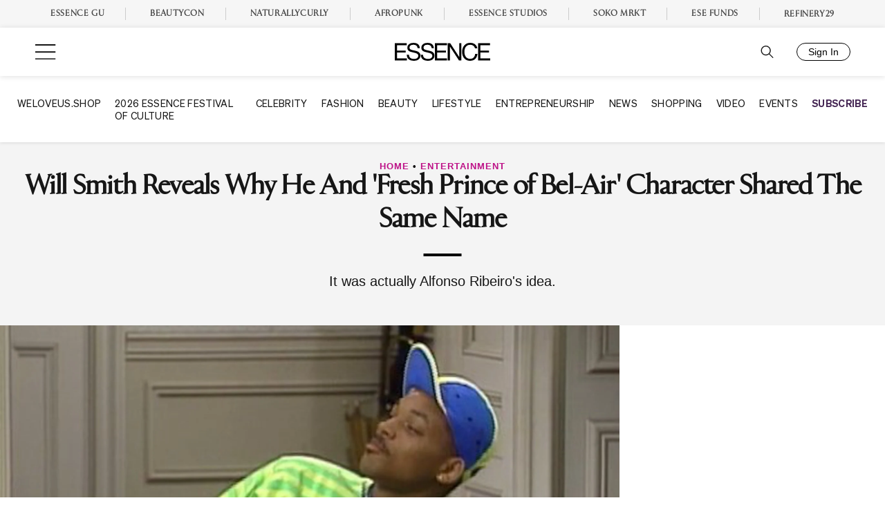

--- FILE ---
content_type: text/html; charset=UTF-8
request_url: https://www.essence.com/entertainment/will-smith-fresh-prince-of-bel-air/
body_size: 39785
content:
<!doctype html>
<html lang="en-US">
<head>
	<meta charset="UTF-8"/><script type="text/javascript">(window.NREUM||(NREUM={})).init={privacy:{cookies_enabled:true},ajax:{deny_list:["bam.nr-data.net"]},feature_flags:["soft_nav"],distributed_tracing:{enabled:true}};(window.NREUM||(NREUM={})).loader_config={agentID:"601469509",accountID:"4447075",trustKey:"66686",xpid:"UAIDVlZUDRAFUVdQAQMDX1U=",licenseKey:"NRJS-ce4a7d64a850ec8c8d1",applicationID:"556262491",browserID:"601469509"};;/*! For license information please see nr-loader-spa-1.308.0.min.js.LICENSE.txt */
(()=>{var e,t,r={384:(e,t,r)=>{"use strict";r.d(t,{NT:()=>a,US:()=>u,Zm:()=>o,bQ:()=>d,dV:()=>c,pV:()=>l});var n=r(6154),i=r(1863),s=r(1910);const a={beacon:"bam.nr-data.net",errorBeacon:"bam.nr-data.net"};function o(){return n.gm.NREUM||(n.gm.NREUM={}),void 0===n.gm.newrelic&&(n.gm.newrelic=n.gm.NREUM),n.gm.NREUM}function c(){let e=o();return e.o||(e.o={ST:n.gm.setTimeout,SI:n.gm.setImmediate||n.gm.setInterval,CT:n.gm.clearTimeout,XHR:n.gm.XMLHttpRequest,REQ:n.gm.Request,EV:n.gm.Event,PR:n.gm.Promise,MO:n.gm.MutationObserver,FETCH:n.gm.fetch,WS:n.gm.WebSocket},(0,s.i)(...Object.values(e.o))),e}function d(e,t){let r=o();r.initializedAgents??={},t.initializedAt={ms:(0,i.t)(),date:new Date},r.initializedAgents[e]=t}function u(e,t){o()[e]=t}function l(){return function(){let e=o();const t=e.info||{};e.info={beacon:a.beacon,errorBeacon:a.errorBeacon,...t}}(),function(){let e=o();const t=e.init||{};e.init={...t}}(),c(),function(){let e=o();const t=e.loader_config||{};e.loader_config={...t}}(),o()}},782:(e,t,r)=>{"use strict";r.d(t,{T:()=>n});const n=r(860).K7.pageViewTiming},860:(e,t,r)=>{"use strict";r.d(t,{$J:()=>u,K7:()=>c,P3:()=>d,XX:()=>i,Yy:()=>o,df:()=>s,qY:()=>n,v4:()=>a});const n="events",i="jserrors",s="browser/blobs",a="rum",o="browser/logs",c={ajax:"ajax",genericEvents:"generic_events",jserrors:i,logging:"logging",metrics:"metrics",pageAction:"page_action",pageViewEvent:"page_view_event",pageViewTiming:"page_view_timing",sessionReplay:"session_replay",sessionTrace:"session_trace",softNav:"soft_navigations",spa:"spa"},d={[c.pageViewEvent]:1,[c.pageViewTiming]:2,[c.metrics]:3,[c.jserrors]:4,[c.spa]:5,[c.ajax]:6,[c.sessionTrace]:7,[c.softNav]:8,[c.sessionReplay]:9,[c.logging]:10,[c.genericEvents]:11},u={[c.pageViewEvent]:a,[c.pageViewTiming]:n,[c.ajax]:n,[c.spa]:n,[c.softNav]:n,[c.metrics]:i,[c.jserrors]:i,[c.sessionTrace]:s,[c.sessionReplay]:s,[c.logging]:o,[c.genericEvents]:"ins"}},944:(e,t,r)=>{"use strict";r.d(t,{R:()=>i});var n=r(3241);function i(e,t){"function"==typeof console.debug&&(console.debug("New Relic Warning: https://github.com/newrelic/newrelic-browser-agent/blob/main/docs/warning-codes.md#".concat(e),t),(0,n.W)({agentIdentifier:null,drained:null,type:"data",name:"warn",feature:"warn",data:{code:e,secondary:t}}))}},993:(e,t,r)=>{"use strict";r.d(t,{A$:()=>s,ET:()=>a,TZ:()=>o,p_:()=>i});var n=r(860);const i={ERROR:"ERROR",WARN:"WARN",INFO:"INFO",DEBUG:"DEBUG",TRACE:"TRACE"},s={OFF:0,ERROR:1,WARN:2,INFO:3,DEBUG:4,TRACE:5},a="log",o=n.K7.logging},1541:(e,t,r)=>{"use strict";r.d(t,{U:()=>i,f:()=>n});const n={MFE:"MFE",BA:"BA"};function i(e,t){if(2!==t?.harvestEndpointVersion)return{};const r=t.agentRef.runtime.appMetadata.agents[0].entityGuid;return e?{"source.id":e.id,"source.name":e.name,"source.type":e.type,"parent.id":e.parent?.id||r,"parent.type":e.parent?.type||n.BA}:{"entity.guid":r,appId:t.agentRef.info.applicationID}}},1687:(e,t,r)=>{"use strict";r.d(t,{Ak:()=>d,Ze:()=>h,x3:()=>u});var n=r(3241),i=r(7836),s=r(3606),a=r(860),o=r(2646);const c={};function d(e,t){const r={staged:!1,priority:a.P3[t]||0};l(e),c[e].get(t)||c[e].set(t,r)}function u(e,t){e&&c[e]&&(c[e].get(t)&&c[e].delete(t),p(e,t,!1),c[e].size&&f(e))}function l(e){if(!e)throw new Error("agentIdentifier required");c[e]||(c[e]=new Map)}function h(e="",t="feature",r=!1){if(l(e),!e||!c[e].get(t)||r)return p(e,t);c[e].get(t).staged=!0,f(e)}function f(e){const t=Array.from(c[e]);t.every(([e,t])=>t.staged)&&(t.sort((e,t)=>e[1].priority-t[1].priority),t.forEach(([t])=>{c[e].delete(t),p(e,t)}))}function p(e,t,r=!0){const a=e?i.ee.get(e):i.ee,c=s.i.handlers;if(!a.aborted&&a.backlog&&c){if((0,n.W)({agentIdentifier:e,type:"lifecycle",name:"drain",feature:t}),r){const e=a.backlog[t],r=c[t];if(r){for(let t=0;e&&t<e.length;++t)g(e[t],r);Object.entries(r).forEach(([e,t])=>{Object.values(t||{}).forEach(t=>{t[0]?.on&&t[0]?.context()instanceof o.y&&t[0].on(e,t[1])})})}}a.isolatedBacklog||delete c[t],a.backlog[t]=null,a.emit("drain-"+t,[])}}function g(e,t){var r=e[1];Object.values(t[r]||{}).forEach(t=>{var r=e[0];if(t[0]===r){var n=t[1],i=e[3],s=e[2];n.apply(i,s)}})}},1738:(e,t,r)=>{"use strict";r.d(t,{U:()=>f,Y:()=>h});var n=r(3241),i=r(9908),s=r(1863),a=r(944),o=r(5701),c=r(3969),d=r(8362),u=r(860),l=r(4261);function h(e,t,r,s){const h=s||r;!h||h[e]&&h[e]!==d.d.prototype[e]||(h[e]=function(){(0,i.p)(c.xV,["API/"+e+"/called"],void 0,u.K7.metrics,r.ee),(0,n.W)({agentIdentifier:r.agentIdentifier,drained:!!o.B?.[r.agentIdentifier],type:"data",name:"api",feature:l.Pl+e,data:{}});try{return t.apply(this,arguments)}catch(e){(0,a.R)(23,e)}})}function f(e,t,r,n,a){const o=e.info;null===r?delete o.jsAttributes[t]:o.jsAttributes[t]=r,(a||null===r)&&(0,i.p)(l.Pl+n,[(0,s.t)(),t,r],void 0,"session",e.ee)}},1741:(e,t,r)=>{"use strict";r.d(t,{W:()=>s});var n=r(944),i=r(4261);class s{#e(e,...t){if(this[e]!==s.prototype[e])return this[e](...t);(0,n.R)(35,e)}addPageAction(e,t){return this.#e(i.hG,e,t)}register(e){return this.#e(i.eY,e)}recordCustomEvent(e,t){return this.#e(i.fF,e,t)}setPageViewName(e,t){return this.#e(i.Fw,e,t)}setCustomAttribute(e,t,r){return this.#e(i.cD,e,t,r)}noticeError(e,t){return this.#e(i.o5,e,t)}setUserId(e,t=!1){return this.#e(i.Dl,e,t)}setApplicationVersion(e){return this.#e(i.nb,e)}setErrorHandler(e){return this.#e(i.bt,e)}addRelease(e,t){return this.#e(i.k6,e,t)}log(e,t){return this.#e(i.$9,e,t)}start(){return this.#e(i.d3)}finished(e){return this.#e(i.BL,e)}recordReplay(){return this.#e(i.CH)}pauseReplay(){return this.#e(i.Tb)}addToTrace(e){return this.#e(i.U2,e)}setCurrentRouteName(e){return this.#e(i.PA,e)}interaction(e){return this.#e(i.dT,e)}wrapLogger(e,t,r){return this.#e(i.Wb,e,t,r)}measure(e,t){return this.#e(i.V1,e,t)}consent(e){return this.#e(i.Pv,e)}}},1863:(e,t,r)=>{"use strict";function n(){return Math.floor(performance.now())}r.d(t,{t:()=>n})},1910:(e,t,r)=>{"use strict";r.d(t,{i:()=>s});var n=r(944);const i=new Map;function s(...e){return e.every(e=>{if(i.has(e))return i.get(e);const t="function"==typeof e?e.toString():"",r=t.includes("[native code]"),s=t.includes("nrWrapper");return r||s||(0,n.R)(64,e?.name||t),i.set(e,r),r})}},2555:(e,t,r)=>{"use strict";r.d(t,{D:()=>o,f:()=>a});var n=r(384),i=r(8122);const s={beacon:n.NT.beacon,errorBeacon:n.NT.errorBeacon,licenseKey:void 0,applicationID:void 0,sa:void 0,queueTime:void 0,applicationTime:void 0,ttGuid:void 0,user:void 0,account:void 0,product:void 0,extra:void 0,jsAttributes:{},userAttributes:void 0,atts:void 0,transactionName:void 0,tNamePlain:void 0};function a(e){try{return!!e.licenseKey&&!!e.errorBeacon&&!!e.applicationID}catch(e){return!1}}const o=e=>(0,i.a)(e,s)},2614:(e,t,r)=>{"use strict";r.d(t,{BB:()=>a,H3:()=>n,g:()=>d,iL:()=>c,tS:()=>o,uh:()=>i,wk:()=>s});const n="NRBA",i="SESSION",s=144e5,a=18e5,o={STARTED:"session-started",PAUSE:"session-pause",RESET:"session-reset",RESUME:"session-resume",UPDATE:"session-update"},c={SAME_TAB:"same-tab",CROSS_TAB:"cross-tab"},d={OFF:0,FULL:1,ERROR:2}},2646:(e,t,r)=>{"use strict";r.d(t,{y:()=>n});class n{constructor(e){this.contextId=e}}},2843:(e,t,r)=>{"use strict";r.d(t,{G:()=>s,u:()=>i});var n=r(3878);function i(e,t=!1,r,i){(0,n.DD)("visibilitychange",function(){if(t)return void("hidden"===document.visibilityState&&e());e(document.visibilityState)},r,i)}function s(e,t,r){(0,n.sp)("pagehide",e,t,r)}},3241:(e,t,r)=>{"use strict";r.d(t,{W:()=>s});var n=r(6154);const i="newrelic";function s(e={}){try{n.gm.dispatchEvent(new CustomEvent(i,{detail:e}))}catch(e){}}},3304:(e,t,r)=>{"use strict";r.d(t,{A:()=>s});var n=r(7836);const i=()=>{const e=new WeakSet;return(t,r)=>{if("object"==typeof r&&null!==r){if(e.has(r))return;e.add(r)}return r}};function s(e){try{return JSON.stringify(e,i())??""}catch(e){try{n.ee.emit("internal-error",[e])}catch(e){}return""}}},3333:(e,t,r)=>{"use strict";r.d(t,{$v:()=>u,TZ:()=>n,Xh:()=>c,Zp:()=>i,kd:()=>d,mq:()=>o,nf:()=>a,qN:()=>s});const n=r(860).K7.genericEvents,i=["auxclick","click","copy","keydown","paste","scrollend"],s=["focus","blur"],a=4,o=1e3,c=2e3,d=["PageAction","UserAction","BrowserPerformance"],u={RESOURCES:"experimental.resources",REGISTER:"register"}},3434:(e,t,r)=>{"use strict";r.d(t,{Jt:()=>s,YM:()=>d});var n=r(7836),i=r(5607);const s="nr@original:".concat(i.W),a=50;var o=Object.prototype.hasOwnProperty,c=!1;function d(e,t){return e||(e=n.ee),r.inPlace=function(e,t,n,i,s){n||(n="");const a="-"===n.charAt(0);for(let o=0;o<t.length;o++){const c=t[o],d=e[c];l(d)||(e[c]=r(d,a?c+n:n,i,c,s))}},r.flag=s,r;function r(t,r,n,c,d){return l(t)?t:(r||(r=""),nrWrapper[s]=t,function(e,t,r){if(Object.defineProperty&&Object.keys)try{return Object.keys(e).forEach(function(r){Object.defineProperty(t,r,{get:function(){return e[r]},set:function(t){return e[r]=t,t}})}),t}catch(e){u([e],r)}for(var n in e)o.call(e,n)&&(t[n]=e[n])}(t,nrWrapper,e),nrWrapper);function nrWrapper(){var s,o,l,h;let f;try{o=this,s=[...arguments],l="function"==typeof n?n(s,o):n||{}}catch(t){u([t,"",[s,o,c],l],e)}i(r+"start",[s,o,c],l,d);const p=performance.now();let g;try{return h=t.apply(o,s),g=performance.now(),h}catch(e){throw g=performance.now(),i(r+"err",[s,o,e],l,d),f=e,f}finally{const e=g-p,t={start:p,end:g,duration:e,isLongTask:e>=a,methodName:c,thrownError:f};t.isLongTask&&i("long-task",[t,o],l,d),i(r+"end",[s,o,h],l,d)}}}function i(r,n,i,s){if(!c||t){var a=c;c=!0;try{e.emit(r,n,i,t,s)}catch(t){u([t,r,n,i],e)}c=a}}}function u(e,t){t||(t=n.ee);try{t.emit("internal-error",e)}catch(e){}}function l(e){return!(e&&"function"==typeof e&&e.apply&&!e[s])}},3606:(e,t,r)=>{"use strict";r.d(t,{i:()=>s});var n=r(9908);s.on=a;var i=s.handlers={};function s(e,t,r,s){a(s||n.d,i,e,t,r)}function a(e,t,r,i,s){s||(s="feature"),e||(e=n.d);var a=t[s]=t[s]||{};(a[r]=a[r]||[]).push([e,i])}},3738:(e,t,r)=>{"use strict";r.d(t,{He:()=>i,Kp:()=>o,Lc:()=>d,Rz:()=>u,TZ:()=>n,bD:()=>s,d3:()=>a,jx:()=>l,sl:()=>h,uP:()=>c});const n=r(860).K7.sessionTrace,i="bstResource",s="resource",a="-start",o="-end",c="fn"+a,d="fn"+o,u="pushState",l=1e3,h=3e4},3785:(e,t,r)=>{"use strict";r.d(t,{R:()=>c,b:()=>d});var n=r(9908),i=r(1863),s=r(860),a=r(3969),o=r(993);function c(e,t,r={},c=o.p_.INFO,d=!0,u,l=(0,i.t)()){(0,n.p)(a.xV,["API/logging/".concat(c.toLowerCase(),"/called")],void 0,s.K7.metrics,e),(0,n.p)(o.ET,[l,t,r,c,d,u],void 0,s.K7.logging,e)}function d(e){return"string"==typeof e&&Object.values(o.p_).some(t=>t===e.toUpperCase().trim())}},3878:(e,t,r)=>{"use strict";function n(e,t){return{capture:e,passive:!1,signal:t}}function i(e,t,r=!1,i){window.addEventListener(e,t,n(r,i))}function s(e,t,r=!1,i){document.addEventListener(e,t,n(r,i))}r.d(t,{DD:()=>s,jT:()=>n,sp:()=>i})},3962:(e,t,r)=>{"use strict";r.d(t,{AM:()=>a,O2:()=>l,OV:()=>s,Qu:()=>h,TZ:()=>c,ih:()=>f,pP:()=>o,t1:()=>u,tC:()=>i,wD:()=>d});var n=r(860);const i=["click","keydown","submit"],s="popstate",a="api",o="initialPageLoad",c=n.K7.softNav,d=5e3,u=500,l={INITIAL_PAGE_LOAD:"",ROUTE_CHANGE:1,UNSPECIFIED:2},h={INTERACTION:1,AJAX:2,CUSTOM_END:3,CUSTOM_TRACER:4},f={IP:"in progress",PF:"pending finish",FIN:"finished",CAN:"cancelled"}},3969:(e,t,r)=>{"use strict";r.d(t,{TZ:()=>n,XG:()=>o,rs:()=>i,xV:()=>a,z_:()=>s});const n=r(860).K7.metrics,i="sm",s="cm",a="storeSupportabilityMetrics",o="storeEventMetrics"},4234:(e,t,r)=>{"use strict";r.d(t,{W:()=>s});var n=r(7836),i=r(1687);class s{constructor(e,t){this.agentIdentifier=e,this.ee=n.ee.get(e),this.featureName=t,this.blocked=!1}deregisterDrain(){(0,i.x3)(this.agentIdentifier,this.featureName)}}},4261:(e,t,r)=>{"use strict";r.d(t,{$9:()=>u,BL:()=>c,CH:()=>p,Dl:()=>R,Fw:()=>w,PA:()=>v,Pl:()=>n,Pv:()=>A,Tb:()=>h,U2:()=>a,V1:()=>E,Wb:()=>T,bt:()=>y,cD:()=>b,d3:()=>x,dT:()=>d,eY:()=>g,fF:()=>f,hG:()=>s,hw:()=>i,k6:()=>o,nb:()=>m,o5:()=>l});const n="api-",i=n+"ixn-",s="addPageAction",a="addToTrace",o="addRelease",c="finished",d="interaction",u="log",l="noticeError",h="pauseReplay",f="recordCustomEvent",p="recordReplay",g="register",m="setApplicationVersion",v="setCurrentRouteName",b="setCustomAttribute",y="setErrorHandler",w="setPageViewName",R="setUserId",x="start",T="wrapLogger",E="measure",A="consent"},5205:(e,t,r)=>{"use strict";r.d(t,{j:()=>S});var n=r(384),i=r(1741);var s=r(2555),a=r(3333);const o=e=>{if(!e||"string"!=typeof e)return!1;try{document.createDocumentFragment().querySelector(e)}catch{return!1}return!0};var c=r(2614),d=r(944),u=r(8122);const l="[data-nr-mask]",h=e=>(0,u.a)(e,(()=>{const e={feature_flags:[],experimental:{allow_registered_children:!1,resources:!1},mask_selector:"*",block_selector:"[data-nr-block]",mask_input_options:{color:!1,date:!1,"datetime-local":!1,email:!1,month:!1,number:!1,range:!1,search:!1,tel:!1,text:!1,time:!1,url:!1,week:!1,textarea:!1,select:!1,password:!0}};return{ajax:{deny_list:void 0,block_internal:!0,enabled:!0,autoStart:!0},api:{get allow_registered_children(){return e.feature_flags.includes(a.$v.REGISTER)||e.experimental.allow_registered_children},set allow_registered_children(t){e.experimental.allow_registered_children=t},duplicate_registered_data:!1},browser_consent_mode:{enabled:!1},distributed_tracing:{enabled:void 0,exclude_newrelic_header:void 0,cors_use_newrelic_header:void 0,cors_use_tracecontext_headers:void 0,allowed_origins:void 0},get feature_flags(){return e.feature_flags},set feature_flags(t){e.feature_flags=t},generic_events:{enabled:!0,autoStart:!0},harvest:{interval:30},jserrors:{enabled:!0,autoStart:!0},logging:{enabled:!0,autoStart:!0},metrics:{enabled:!0,autoStart:!0},obfuscate:void 0,page_action:{enabled:!0},page_view_event:{enabled:!0,autoStart:!0},page_view_timing:{enabled:!0,autoStart:!0},performance:{capture_marks:!1,capture_measures:!1,capture_detail:!0,resources:{get enabled(){return e.feature_flags.includes(a.$v.RESOURCES)||e.experimental.resources},set enabled(t){e.experimental.resources=t},asset_types:[],first_party_domains:[],ignore_newrelic:!0}},privacy:{cookies_enabled:!0},proxy:{assets:void 0,beacon:void 0},session:{expiresMs:c.wk,inactiveMs:c.BB},session_replay:{autoStart:!0,enabled:!1,preload:!1,sampling_rate:10,error_sampling_rate:100,collect_fonts:!1,inline_images:!1,fix_stylesheets:!0,mask_all_inputs:!0,get mask_text_selector(){return e.mask_selector},set mask_text_selector(t){o(t)?e.mask_selector="".concat(t,",").concat(l):""===t||null===t?e.mask_selector=l:(0,d.R)(5,t)},get block_class(){return"nr-block"},get ignore_class(){return"nr-ignore"},get mask_text_class(){return"nr-mask"},get block_selector(){return e.block_selector},set block_selector(t){o(t)?e.block_selector+=",".concat(t):""!==t&&(0,d.R)(6,t)},get mask_input_options(){return e.mask_input_options},set mask_input_options(t){t&&"object"==typeof t?e.mask_input_options={...t,password:!0}:(0,d.R)(7,t)}},session_trace:{enabled:!0,autoStart:!0},soft_navigations:{enabled:!0,autoStart:!0},spa:{enabled:!0,autoStart:!0},ssl:void 0,user_actions:{enabled:!0,elementAttributes:["id","className","tagName","type"]}}})());var f=r(6154),p=r(9324);let g=0;const m={buildEnv:p.F3,distMethod:p.Xs,version:p.xv,originTime:f.WN},v={consented:!1},b={appMetadata:{},get consented(){return this.session?.state?.consent||v.consented},set consented(e){v.consented=e},customTransaction:void 0,denyList:void 0,disabled:!1,harvester:void 0,isolatedBacklog:!1,isRecording:!1,loaderType:void 0,maxBytes:3e4,obfuscator:void 0,onerror:void 0,ptid:void 0,releaseIds:{},session:void 0,timeKeeper:void 0,registeredEntities:[],jsAttributesMetadata:{bytes:0},get harvestCount(){return++g}},y=e=>{const t=(0,u.a)(e,b),r=Object.keys(m).reduce((e,t)=>(e[t]={value:m[t],writable:!1,configurable:!0,enumerable:!0},e),{});return Object.defineProperties(t,r)};var w=r(5701);const R=e=>{const t=e.startsWith("http");e+="/",r.p=t?e:"https://"+e};var x=r(7836),T=r(3241);const E={accountID:void 0,trustKey:void 0,agentID:void 0,licenseKey:void 0,applicationID:void 0,xpid:void 0},A=e=>(0,u.a)(e,E),_=new Set;function S(e,t={},r,a){let{init:o,info:c,loader_config:d,runtime:u={},exposed:l=!0}=t;if(!c){const e=(0,n.pV)();o=e.init,c=e.info,d=e.loader_config}e.init=h(o||{}),e.loader_config=A(d||{}),c.jsAttributes??={},f.bv&&(c.jsAttributes.isWorker=!0),e.info=(0,s.D)(c);const p=e.init,g=[c.beacon,c.errorBeacon];_.has(e.agentIdentifier)||(p.proxy.assets&&(R(p.proxy.assets),g.push(p.proxy.assets)),p.proxy.beacon&&g.push(p.proxy.beacon),e.beacons=[...g],function(e){const t=(0,n.pV)();Object.getOwnPropertyNames(i.W.prototype).forEach(r=>{const n=i.W.prototype[r];if("function"!=typeof n||"constructor"===n)return;let s=t[r];e[r]&&!1!==e.exposed&&"micro-agent"!==e.runtime?.loaderType&&(t[r]=(...t)=>{const n=e[r](...t);return s?s(...t):n})})}(e),(0,n.US)("activatedFeatures",w.B)),u.denyList=[...p.ajax.deny_list||[],...p.ajax.block_internal?g:[]],u.ptid=e.agentIdentifier,u.loaderType=r,e.runtime=y(u),_.has(e.agentIdentifier)||(e.ee=x.ee.get(e.agentIdentifier),e.exposed=l,(0,T.W)({agentIdentifier:e.agentIdentifier,drained:!!w.B?.[e.agentIdentifier],type:"lifecycle",name:"initialize",feature:void 0,data:e.config})),_.add(e.agentIdentifier)}},5270:(e,t,r)=>{"use strict";r.d(t,{Aw:()=>a,SR:()=>s,rF:()=>o});var n=r(384),i=r(7767);function s(e){return!!(0,n.dV)().o.MO&&(0,i.V)(e)&&!0===e?.session_trace.enabled}function a(e){return!0===e?.session_replay.preload&&s(e)}function o(e,t){try{if("string"==typeof t?.type){if("password"===t.type.toLowerCase())return"*".repeat(e?.length||0);if(void 0!==t?.dataset?.nrUnmask||t?.classList?.contains("nr-unmask"))return e}}catch(e){}return"string"==typeof e?e.replace(/[\S]/g,"*"):"*".repeat(e?.length||0)}},5289:(e,t,r)=>{"use strict";r.d(t,{GG:()=>a,Qr:()=>c,sB:()=>o});var n=r(3878),i=r(6389);function s(){return"undefined"==typeof document||"complete"===document.readyState}function a(e,t){if(s())return e();const r=(0,i.J)(e),a=setInterval(()=>{s()&&(clearInterval(a),r())},500);(0,n.sp)("load",r,t)}function o(e){if(s())return e();(0,n.DD)("DOMContentLoaded",e)}function c(e){if(s())return e();(0,n.sp)("popstate",e)}},5607:(e,t,r)=>{"use strict";r.d(t,{W:()=>n});const n=(0,r(9566).bz)()},5701:(e,t,r)=>{"use strict";r.d(t,{B:()=>s,t:()=>a});var n=r(3241);const i=new Set,s={};function a(e,t){const r=t.agentIdentifier;s[r]??={},e&&"object"==typeof e&&(i.has(r)||(t.ee.emit("rumresp",[e]),s[r]=e,i.add(r),(0,n.W)({agentIdentifier:r,loaded:!0,drained:!0,type:"lifecycle",name:"load",feature:void 0,data:e})))}},6154:(e,t,r)=>{"use strict";r.d(t,{OF:()=>d,RI:()=>i,WN:()=>h,bv:()=>s,eN:()=>f,gm:()=>a,lR:()=>l,m:()=>c,mw:()=>o,sb:()=>u});var n=r(1863);const i="undefined"!=typeof window&&!!window.document,s="undefined"!=typeof WorkerGlobalScope&&("undefined"!=typeof self&&self instanceof WorkerGlobalScope&&self.navigator instanceof WorkerNavigator||"undefined"!=typeof globalThis&&globalThis instanceof WorkerGlobalScope&&globalThis.navigator instanceof WorkerNavigator),a=i?window:"undefined"!=typeof WorkerGlobalScope&&("undefined"!=typeof self&&self instanceof WorkerGlobalScope&&self||"undefined"!=typeof globalThis&&globalThis instanceof WorkerGlobalScope&&globalThis),o=Boolean("hidden"===a?.document?.visibilityState),c=""+a?.location,d=/iPad|iPhone|iPod/.test(a.navigator?.userAgent),u=d&&"undefined"==typeof SharedWorker,l=(()=>{const e=a.navigator?.userAgent?.match(/Firefox[/\s](\d+\.\d+)/);return Array.isArray(e)&&e.length>=2?+e[1]:0})(),h=Date.now()-(0,n.t)(),f=()=>"undefined"!=typeof PerformanceNavigationTiming&&a?.performance?.getEntriesByType("navigation")?.[0]?.responseStart},6344:(e,t,r)=>{"use strict";r.d(t,{BB:()=>u,Qb:()=>l,TZ:()=>i,Ug:()=>a,Vh:()=>s,_s:()=>o,bc:()=>d,yP:()=>c});var n=r(2614);const i=r(860).K7.sessionReplay,s="errorDuringReplay",a=.12,o={DomContentLoaded:0,Load:1,FullSnapshot:2,IncrementalSnapshot:3,Meta:4,Custom:5},c={[n.g.ERROR]:15e3,[n.g.FULL]:3e5,[n.g.OFF]:0},d={RESET:{message:"Session was reset",sm:"Reset"},IMPORT:{message:"Recorder failed to import",sm:"Import"},TOO_MANY:{message:"429: Too Many Requests",sm:"Too-Many"},TOO_BIG:{message:"Payload was too large",sm:"Too-Big"},CROSS_TAB:{message:"Session Entity was set to OFF on another tab",sm:"Cross-Tab"},ENTITLEMENTS:{message:"Session Replay is not allowed and will not be started",sm:"Entitlement"}},u=5e3,l={API:"api",RESUME:"resume",SWITCH_TO_FULL:"switchToFull",INITIALIZE:"initialize",PRELOAD:"preload"}},6389:(e,t,r)=>{"use strict";function n(e,t=500,r={}){const n=r?.leading||!1;let i;return(...r)=>{n&&void 0===i&&(e.apply(this,r),i=setTimeout(()=>{i=clearTimeout(i)},t)),n||(clearTimeout(i),i=setTimeout(()=>{e.apply(this,r)},t))}}function i(e){let t=!1;return(...r)=>{t||(t=!0,e.apply(this,r))}}r.d(t,{J:()=>i,s:()=>n})},6630:(e,t,r)=>{"use strict";r.d(t,{T:()=>n});const n=r(860).K7.pageViewEvent},6774:(e,t,r)=>{"use strict";r.d(t,{T:()=>n});const n=r(860).K7.jserrors},7295:(e,t,r)=>{"use strict";r.d(t,{Xv:()=>a,gX:()=>i,iW:()=>s});var n=[];function i(e){if(!e||s(e))return!1;if(0===n.length)return!0;if("*"===n[0].hostname)return!1;for(var t=0;t<n.length;t++){var r=n[t];if(r.hostname.test(e.hostname)&&r.pathname.test(e.pathname))return!1}return!0}function s(e){return void 0===e.hostname}function a(e){if(n=[],e&&e.length)for(var t=0;t<e.length;t++){let r=e[t];if(!r)continue;if("*"===r)return void(n=[{hostname:"*"}]);0===r.indexOf("http://")?r=r.substring(7):0===r.indexOf("https://")&&(r=r.substring(8));const i=r.indexOf("/");let s,a;i>0?(s=r.substring(0,i),a=r.substring(i)):(s=r,a="*");let[c]=s.split(":");n.push({hostname:o(c),pathname:o(a,!0)})}}function o(e,t=!1){const r=e.replace(/[.+?^${}()|[\]\\]/g,e=>"\\"+e).replace(/\*/g,".*?");return new RegExp((t?"^":"")+r+"$")}},7485:(e,t,r)=>{"use strict";r.d(t,{D:()=>i});var n=r(6154);function i(e){if(0===(e||"").indexOf("data:"))return{protocol:"data"};try{const t=new URL(e,location.href),r={port:t.port,hostname:t.hostname,pathname:t.pathname,search:t.search,protocol:t.protocol.slice(0,t.protocol.indexOf(":")),sameOrigin:t.protocol===n.gm?.location?.protocol&&t.host===n.gm?.location?.host};return r.port&&""!==r.port||("http:"===t.protocol&&(r.port="80"),"https:"===t.protocol&&(r.port="443")),r.pathname&&""!==r.pathname?r.pathname.startsWith("/")||(r.pathname="/".concat(r.pathname)):r.pathname="/",r}catch(e){return{}}}},7699:(e,t,r)=>{"use strict";r.d(t,{It:()=>s,KC:()=>o,No:()=>i,qh:()=>a});var n=r(860);const i=16e3,s=1e6,a="SESSION_ERROR",o={[n.K7.logging]:!0,[n.K7.genericEvents]:!1,[n.K7.jserrors]:!1,[n.K7.ajax]:!1}},7767:(e,t,r)=>{"use strict";r.d(t,{V:()=>i});var n=r(6154);const i=e=>n.RI&&!0===e?.privacy.cookies_enabled},7836:(e,t,r)=>{"use strict";r.d(t,{P:()=>o,ee:()=>c});var n=r(384),i=r(8990),s=r(2646),a=r(5607);const o="nr@context:".concat(a.W),c=function e(t,r){var n={},a={},u={},l=!1;try{l=16===r.length&&d.initializedAgents?.[r]?.runtime.isolatedBacklog}catch(e){}var h={on:p,addEventListener:p,removeEventListener:function(e,t){var r=n[e];if(!r)return;for(var i=0;i<r.length;i++)r[i]===t&&r.splice(i,1)},emit:function(e,r,n,i,s){!1!==s&&(s=!0);if(c.aborted&&!i)return;t&&s&&t.emit(e,r,n);var o=f(n);g(e).forEach(e=>{e.apply(o,r)});var d=v()[a[e]];d&&d.push([h,e,r,o]);return o},get:m,listeners:g,context:f,buffer:function(e,t){const r=v();if(t=t||"feature",h.aborted)return;Object.entries(e||{}).forEach(([e,n])=>{a[n]=t,t in r||(r[t]=[])})},abort:function(){h._aborted=!0,Object.keys(h.backlog).forEach(e=>{delete h.backlog[e]})},isBuffering:function(e){return!!v()[a[e]]},debugId:r,backlog:l?{}:t&&"object"==typeof t.backlog?t.backlog:{},isolatedBacklog:l};return Object.defineProperty(h,"aborted",{get:()=>{let e=h._aborted||!1;return e||(t&&(e=t.aborted),e)}}),h;function f(e){return e&&e instanceof s.y?e:e?(0,i.I)(e,o,()=>new s.y(o)):new s.y(o)}function p(e,t){n[e]=g(e).concat(t)}function g(e){return n[e]||[]}function m(t){return u[t]=u[t]||e(h,t)}function v(){return h.backlog}}(void 0,"globalEE"),d=(0,n.Zm)();d.ee||(d.ee=c)},8122:(e,t,r)=>{"use strict";r.d(t,{a:()=>i});var n=r(944);function i(e,t){try{if(!e||"object"!=typeof e)return(0,n.R)(3);if(!t||"object"!=typeof t)return(0,n.R)(4);const r=Object.create(Object.getPrototypeOf(t),Object.getOwnPropertyDescriptors(t)),s=0===Object.keys(r).length?e:r;for(let a in s)if(void 0!==e[a])try{if(null===e[a]){r[a]=null;continue}Array.isArray(e[a])&&Array.isArray(t[a])?r[a]=Array.from(new Set([...e[a],...t[a]])):"object"==typeof e[a]&&"object"==typeof t[a]?r[a]=i(e[a],t[a]):r[a]=e[a]}catch(e){r[a]||(0,n.R)(1,e)}return r}catch(e){(0,n.R)(2,e)}}},8139:(e,t,r)=>{"use strict";r.d(t,{u:()=>h});var n=r(7836),i=r(3434),s=r(8990),a=r(6154);const o={},c=a.gm.XMLHttpRequest,d="addEventListener",u="removeEventListener",l="nr@wrapped:".concat(n.P);function h(e){var t=function(e){return(e||n.ee).get("events")}(e);if(o[t.debugId]++)return t;o[t.debugId]=1;var r=(0,i.YM)(t,!0);function h(e){r.inPlace(e,[d,u],"-",p)}function p(e,t){return e[1]}return"getPrototypeOf"in Object&&(a.RI&&f(document,h),c&&f(c.prototype,h),f(a.gm,h)),t.on(d+"-start",function(e,t){var n=e[1];if(null!==n&&("function"==typeof n||"object"==typeof n)&&"newrelic"!==e[0]){var i=(0,s.I)(n,l,function(){var e={object:function(){if("function"!=typeof n.handleEvent)return;return n.handleEvent.apply(n,arguments)},function:n}[typeof n];return e?r(e,"fn-",null,e.name||"anonymous"):n});this.wrapped=e[1]=i}}),t.on(u+"-start",function(e){e[1]=this.wrapped||e[1]}),t}function f(e,t,...r){let n=e;for(;"object"==typeof n&&!Object.prototype.hasOwnProperty.call(n,d);)n=Object.getPrototypeOf(n);n&&t(n,...r)}},8362:(e,t,r)=>{"use strict";r.d(t,{d:()=>s});var n=r(9566),i=r(1741);class s extends i.W{agentIdentifier=(0,n.LA)(16)}},8374:(e,t,r)=>{r.nc=(()=>{try{return document?.currentScript?.nonce}catch(e){}return""})()},8990:(e,t,r)=>{"use strict";r.d(t,{I:()=>i});var n=Object.prototype.hasOwnProperty;function i(e,t,r){if(n.call(e,t))return e[t];var i=r();if(Object.defineProperty&&Object.keys)try{return Object.defineProperty(e,t,{value:i,writable:!0,enumerable:!1}),i}catch(e){}return e[t]=i,i}},9119:(e,t,r)=>{"use strict";r.d(t,{L:()=>s});var n=/([^?#]*)[^#]*(#[^?]*|$).*/,i=/([^?#]*)().*/;function s(e,t){return e?e.replace(t?n:i,"$1$2"):e}},9300:(e,t,r)=>{"use strict";r.d(t,{T:()=>n});const n=r(860).K7.ajax},9324:(e,t,r)=>{"use strict";r.d(t,{AJ:()=>a,F3:()=>i,Xs:()=>s,Yq:()=>o,xv:()=>n});const n="1.308.0",i="PROD",s="CDN",a="@newrelic/rrweb",o="1.0.1"},9566:(e,t,r)=>{"use strict";r.d(t,{LA:()=>o,ZF:()=>c,bz:()=>a,el:()=>d});var n=r(6154);const i="xxxxxxxx-xxxx-4xxx-yxxx-xxxxxxxxxxxx";function s(e,t){return e?15&e[t]:16*Math.random()|0}function a(){const e=n.gm?.crypto||n.gm?.msCrypto;let t,r=0;return e&&e.getRandomValues&&(t=e.getRandomValues(new Uint8Array(30))),i.split("").map(e=>"x"===e?s(t,r++).toString(16):"y"===e?(3&s()|8).toString(16):e).join("")}function o(e){const t=n.gm?.crypto||n.gm?.msCrypto;let r,i=0;t&&t.getRandomValues&&(r=t.getRandomValues(new Uint8Array(e)));const a=[];for(var o=0;o<e;o++)a.push(s(r,i++).toString(16));return a.join("")}function c(){return o(16)}function d(){return o(32)}},9908:(e,t,r)=>{"use strict";r.d(t,{d:()=>n,p:()=>i});var n=r(7836).ee.get("handle");function i(e,t,r,i,s){s?(s.buffer([e],i),s.emit(e,t,r)):(n.buffer([e],i),n.emit(e,t,r))}}},n={};function i(e){var t=n[e];if(void 0!==t)return t.exports;var s=n[e]={exports:{}};return r[e](s,s.exports,i),s.exports}i.m=r,i.d=(e,t)=>{for(var r in t)i.o(t,r)&&!i.o(e,r)&&Object.defineProperty(e,r,{enumerable:!0,get:t[r]})},i.f={},i.e=e=>Promise.all(Object.keys(i.f).reduce((t,r)=>(i.f[r](e,t),t),[])),i.u=e=>({212:"nr-spa-compressor",249:"nr-spa-recorder",478:"nr-spa"}[e]+"-1.308.0.min.js"),i.o=(e,t)=>Object.prototype.hasOwnProperty.call(e,t),e={},t="NRBA-1.308.0.PROD:",i.l=(r,n,s,a)=>{if(e[r])e[r].push(n);else{var o,c;if(void 0!==s)for(var d=document.getElementsByTagName("script"),u=0;u<d.length;u++){var l=d[u];if(l.getAttribute("src")==r||l.getAttribute("data-webpack")==t+s){o=l;break}}if(!o){c=!0;var h={478:"sha512-RSfSVnmHk59T/uIPbdSE0LPeqcEdF4/+XhfJdBuccH5rYMOEZDhFdtnh6X6nJk7hGpzHd9Ujhsy7lZEz/ORYCQ==",249:"sha512-ehJXhmntm85NSqW4MkhfQqmeKFulra3klDyY0OPDUE+sQ3GokHlPh1pmAzuNy//3j4ac6lzIbmXLvGQBMYmrkg==",212:"sha512-B9h4CR46ndKRgMBcK+j67uSR2RCnJfGefU+A7FrgR/k42ovXy5x/MAVFiSvFxuVeEk/pNLgvYGMp1cBSK/G6Fg=="};(o=document.createElement("script")).charset="utf-8",i.nc&&o.setAttribute("nonce",i.nc),o.setAttribute("data-webpack",t+s),o.src=r,0!==o.src.indexOf(window.location.origin+"/")&&(o.crossOrigin="anonymous"),h[a]&&(o.integrity=h[a])}e[r]=[n];var f=(t,n)=>{o.onerror=o.onload=null,clearTimeout(p);var i=e[r];if(delete e[r],o.parentNode&&o.parentNode.removeChild(o),i&&i.forEach(e=>e(n)),t)return t(n)},p=setTimeout(f.bind(null,void 0,{type:"timeout",target:o}),12e4);o.onerror=f.bind(null,o.onerror),o.onload=f.bind(null,o.onload),c&&document.head.appendChild(o)}},i.r=e=>{"undefined"!=typeof Symbol&&Symbol.toStringTag&&Object.defineProperty(e,Symbol.toStringTag,{value:"Module"}),Object.defineProperty(e,"__esModule",{value:!0})},i.p="https://js-agent.newrelic.com/",(()=>{var e={38:0,788:0};i.f.j=(t,r)=>{var n=i.o(e,t)?e[t]:void 0;if(0!==n)if(n)r.push(n[2]);else{var s=new Promise((r,i)=>n=e[t]=[r,i]);r.push(n[2]=s);var a=i.p+i.u(t),o=new Error;i.l(a,r=>{if(i.o(e,t)&&(0!==(n=e[t])&&(e[t]=void 0),n)){var s=r&&("load"===r.type?"missing":r.type),a=r&&r.target&&r.target.src;o.message="Loading chunk "+t+" failed: ("+s+": "+a+")",o.name="ChunkLoadError",o.type=s,o.request=a,n[1](o)}},"chunk-"+t,t)}};var t=(t,r)=>{var n,s,[a,o,c]=r,d=0;if(a.some(t=>0!==e[t])){for(n in o)i.o(o,n)&&(i.m[n]=o[n]);if(c)c(i)}for(t&&t(r);d<a.length;d++)s=a[d],i.o(e,s)&&e[s]&&e[s][0](),e[s]=0},r=self["webpackChunk:NRBA-1.308.0.PROD"]=self["webpackChunk:NRBA-1.308.0.PROD"]||[];r.forEach(t.bind(null,0)),r.push=t.bind(null,r.push.bind(r))})(),(()=>{"use strict";i(8374);var e=i(8362),t=i(860);const r=Object.values(t.K7);var n=i(5205);var s=i(9908),a=i(1863),o=i(4261),c=i(1738);var d=i(1687),u=i(4234),l=i(5289),h=i(6154),f=i(944),p=i(5270),g=i(7767),m=i(6389),v=i(7699);class b extends u.W{constructor(e,t){super(e.agentIdentifier,t),this.agentRef=e,this.abortHandler=void 0,this.featAggregate=void 0,this.loadedSuccessfully=void 0,this.onAggregateImported=new Promise(e=>{this.loadedSuccessfully=e}),this.deferred=Promise.resolve(),!1===e.init[this.featureName].autoStart?this.deferred=new Promise((t,r)=>{this.ee.on("manual-start-all",(0,m.J)(()=>{(0,d.Ak)(e.agentIdentifier,this.featureName),t()}))}):(0,d.Ak)(e.agentIdentifier,t)}importAggregator(e,t,r={}){if(this.featAggregate)return;const n=async()=>{let n;await this.deferred;try{if((0,g.V)(e.init)){const{setupAgentSession:t}=await i.e(478).then(i.bind(i,8766));n=t(e)}}catch(e){(0,f.R)(20,e),this.ee.emit("internal-error",[e]),(0,s.p)(v.qh,[e],void 0,this.featureName,this.ee)}try{if(!this.#t(this.featureName,n,e.init))return(0,d.Ze)(this.agentIdentifier,this.featureName),void this.loadedSuccessfully(!1);const{Aggregate:i}=await t();this.featAggregate=new i(e,r),e.runtime.harvester.initializedAggregates.push(this.featAggregate),this.loadedSuccessfully(!0)}catch(e){(0,f.R)(34,e),this.abortHandler?.(),(0,d.Ze)(this.agentIdentifier,this.featureName,!0),this.loadedSuccessfully(!1),this.ee&&this.ee.abort()}};h.RI?(0,l.GG)(()=>n(),!0):n()}#t(e,r,n){if(this.blocked)return!1;switch(e){case t.K7.sessionReplay:return(0,p.SR)(n)&&!!r;case t.K7.sessionTrace:return!!r;default:return!0}}}var y=i(6630),w=i(2614),R=i(3241);class x extends b{static featureName=y.T;constructor(e){var t;super(e,y.T),this.setupInspectionEvents(e.agentIdentifier),t=e,(0,c.Y)(o.Fw,function(e,r){"string"==typeof e&&("/"!==e.charAt(0)&&(e="/"+e),t.runtime.customTransaction=(r||"http://custom.transaction")+e,(0,s.p)(o.Pl+o.Fw,[(0,a.t)()],void 0,void 0,t.ee))},t),this.importAggregator(e,()=>i.e(478).then(i.bind(i,2467)))}setupInspectionEvents(e){const t=(t,r)=>{t&&(0,R.W)({agentIdentifier:e,timeStamp:t.timeStamp,loaded:"complete"===t.target.readyState,type:"window",name:r,data:t.target.location+""})};(0,l.sB)(e=>{t(e,"DOMContentLoaded")}),(0,l.GG)(e=>{t(e,"load")}),(0,l.Qr)(e=>{t(e,"navigate")}),this.ee.on(w.tS.UPDATE,(t,r)=>{(0,R.W)({agentIdentifier:e,type:"lifecycle",name:"session",data:r})})}}var T=i(384);class E extends e.d{constructor(e){var t;(super(),h.gm)?(this.features={},(0,T.bQ)(this.agentIdentifier,this),this.desiredFeatures=new Set(e.features||[]),this.desiredFeatures.add(x),(0,n.j)(this,e,e.loaderType||"agent"),t=this,(0,c.Y)(o.cD,function(e,r,n=!1){if("string"==typeof e){if(["string","number","boolean"].includes(typeof r)||null===r)return(0,c.U)(t,e,r,o.cD,n);(0,f.R)(40,typeof r)}else(0,f.R)(39,typeof e)},t),function(e){(0,c.Y)(o.Dl,function(t,r=!1){if("string"!=typeof t&&null!==t)return void(0,f.R)(41,typeof t);const n=e.info.jsAttributes["enduser.id"];r&&null!=n&&n!==t?(0,s.p)(o.Pl+"setUserIdAndResetSession",[t],void 0,"session",e.ee):(0,c.U)(e,"enduser.id",t,o.Dl,!0)},e)}(this),function(e){(0,c.Y)(o.nb,function(t){if("string"==typeof t||null===t)return(0,c.U)(e,"application.version",t,o.nb,!1);(0,f.R)(42,typeof t)},e)}(this),function(e){(0,c.Y)(o.d3,function(){e.ee.emit("manual-start-all")},e)}(this),function(e){(0,c.Y)(o.Pv,function(t=!0){if("boolean"==typeof t){if((0,s.p)(o.Pl+o.Pv,[t],void 0,"session",e.ee),e.runtime.consented=t,t){const t=e.features.page_view_event;t.onAggregateImported.then(e=>{const r=t.featAggregate;e&&!r.sentRum&&r.sendRum()})}}else(0,f.R)(65,typeof t)},e)}(this),this.run()):(0,f.R)(21)}get config(){return{info:this.info,init:this.init,loader_config:this.loader_config,runtime:this.runtime}}get api(){return this}run(){try{const e=function(e){const t={};return r.forEach(r=>{t[r]=!!e[r]?.enabled}),t}(this.init),n=[...this.desiredFeatures];n.sort((e,r)=>t.P3[e.featureName]-t.P3[r.featureName]),n.forEach(r=>{if(!e[r.featureName]&&r.featureName!==t.K7.pageViewEvent)return;if(r.featureName===t.K7.spa)return void(0,f.R)(67);const n=function(e){switch(e){case t.K7.ajax:return[t.K7.jserrors];case t.K7.sessionTrace:return[t.K7.ajax,t.K7.pageViewEvent];case t.K7.sessionReplay:return[t.K7.sessionTrace];case t.K7.pageViewTiming:return[t.K7.pageViewEvent];default:return[]}}(r.featureName).filter(e=>!(e in this.features));n.length>0&&(0,f.R)(36,{targetFeature:r.featureName,missingDependencies:n}),this.features[r.featureName]=new r(this)})}catch(e){(0,f.R)(22,e);for(const e in this.features)this.features[e].abortHandler?.();const t=(0,T.Zm)();delete t.initializedAgents[this.agentIdentifier]?.features,delete this.sharedAggregator;return t.ee.get(this.agentIdentifier).abort(),!1}}}var A=i(2843),_=i(782);class S extends b{static featureName=_.T;constructor(e){super(e,_.T),h.RI&&((0,A.u)(()=>(0,s.p)("docHidden",[(0,a.t)()],void 0,_.T,this.ee),!0),(0,A.G)(()=>(0,s.p)("winPagehide",[(0,a.t)()],void 0,_.T,this.ee)),this.importAggregator(e,()=>i.e(478).then(i.bind(i,9917))))}}var O=i(3969);class I extends b{static featureName=O.TZ;constructor(e){super(e,O.TZ),h.RI&&document.addEventListener("securitypolicyviolation",e=>{(0,s.p)(O.xV,["Generic/CSPViolation/Detected"],void 0,this.featureName,this.ee)}),this.importAggregator(e,()=>i.e(478).then(i.bind(i,6555)))}}var N=i(6774),P=i(3878),k=i(3304);class D{constructor(e,t,r,n,i){this.name="UncaughtError",this.message="string"==typeof e?e:(0,k.A)(e),this.sourceURL=t,this.line=r,this.column=n,this.__newrelic=i}}function C(e){return M(e)?e:new D(void 0!==e?.message?e.message:e,e?.filename||e?.sourceURL,e?.lineno||e?.line,e?.colno||e?.col,e?.__newrelic,e?.cause)}function j(e){const t="Unhandled Promise Rejection: ";if(!e?.reason)return;if(M(e.reason)){try{e.reason.message.startsWith(t)||(e.reason.message=t+e.reason.message)}catch(e){}return C(e.reason)}const r=C(e.reason);return(r.message||"").startsWith(t)||(r.message=t+r.message),r}function L(e){if(e.error instanceof SyntaxError&&!/:\d+$/.test(e.error.stack?.trim())){const t=new D(e.message,e.filename,e.lineno,e.colno,e.error.__newrelic,e.cause);return t.name=SyntaxError.name,t}return M(e.error)?e.error:C(e)}function M(e){return e instanceof Error&&!!e.stack}function H(e,r,n,i,o=(0,a.t)()){"string"==typeof e&&(e=new Error(e)),(0,s.p)("err",[e,o,!1,r,n.runtime.isRecording,void 0,i],void 0,t.K7.jserrors,n.ee),(0,s.p)("uaErr",[],void 0,t.K7.genericEvents,n.ee)}var B=i(1541),K=i(993),W=i(3785);function U(e,{customAttributes:t={},level:r=K.p_.INFO}={},n,i,s=(0,a.t)()){(0,W.R)(n.ee,e,t,r,!1,i,s)}function F(e,r,n,i,c=(0,a.t)()){(0,s.p)(o.Pl+o.hG,[c,e,r,i],void 0,t.K7.genericEvents,n.ee)}function V(e,r,n,i,c=(0,a.t)()){const{start:d,end:u,customAttributes:l}=r||{},h={customAttributes:l||{}};if("object"!=typeof h.customAttributes||"string"!=typeof e||0===e.length)return void(0,f.R)(57);const p=(e,t)=>null==e?t:"number"==typeof e?e:e instanceof PerformanceMark?e.startTime:Number.NaN;if(h.start=p(d,0),h.end=p(u,c),Number.isNaN(h.start)||Number.isNaN(h.end))(0,f.R)(57);else{if(h.duration=h.end-h.start,!(h.duration<0))return(0,s.p)(o.Pl+o.V1,[h,e,i],void 0,t.K7.genericEvents,n.ee),h;(0,f.R)(58)}}function G(e,r={},n,i,c=(0,a.t)()){(0,s.p)(o.Pl+o.fF,[c,e,r,i],void 0,t.K7.genericEvents,n.ee)}function z(e){(0,c.Y)(o.eY,function(t){return Y(e,t)},e)}function Y(e,r,n){(0,f.R)(54,"newrelic.register"),r||={},r.type=B.f.MFE,r.licenseKey||=e.info.licenseKey,r.blocked=!1,r.parent=n||{},Array.isArray(r.tags)||(r.tags=[]);const i={};r.tags.forEach(e=>{"name"!==e&&"id"!==e&&(i["source.".concat(e)]=!0)}),r.isolated??=!0;let o=()=>{};const c=e.runtime.registeredEntities;if(!r.isolated){const e=c.find(({metadata:{target:{id:e}}})=>e===r.id&&!r.isolated);if(e)return e}const d=e=>{r.blocked=!0,o=e};function u(e){return"string"==typeof e&&!!e.trim()&&e.trim().length<501||"number"==typeof e}e.init.api.allow_registered_children||d((0,m.J)(()=>(0,f.R)(55))),u(r.id)&&u(r.name)||d((0,m.J)(()=>(0,f.R)(48,r)));const l={addPageAction:(t,n={})=>g(F,[t,{...i,...n},e],r),deregister:()=>{d((0,m.J)(()=>(0,f.R)(68)))},log:(t,n={})=>g(U,[t,{...n,customAttributes:{...i,...n.customAttributes||{}}},e],r),measure:(t,n={})=>g(V,[t,{...n,customAttributes:{...i,...n.customAttributes||{}}},e],r),noticeError:(t,n={})=>g(H,[t,{...i,...n},e],r),register:(t={})=>g(Y,[e,t],l.metadata.target),recordCustomEvent:(t,n={})=>g(G,[t,{...i,...n},e],r),setApplicationVersion:e=>p("application.version",e),setCustomAttribute:(e,t)=>p(e,t),setUserId:e=>p("enduser.id",e),metadata:{customAttributes:i,target:r}},h=()=>(r.blocked&&o(),r.blocked);h()||c.push(l);const p=(e,t)=>{h()||(i[e]=t)},g=(r,n,i)=>{if(h())return;const o=(0,a.t)();(0,s.p)(O.xV,["API/register/".concat(r.name,"/called")],void 0,t.K7.metrics,e.ee);try{if(e.init.api.duplicate_registered_data&&"register"!==r.name){let e=n;if(n[1]instanceof Object){const t={"child.id":i.id,"child.type":i.type};e="customAttributes"in n[1]?[n[0],{...n[1],customAttributes:{...n[1].customAttributes,...t}},...n.slice(2)]:[n[0],{...n[1],...t},...n.slice(2)]}r(...e,void 0,o)}return r(...n,i,o)}catch(e){(0,f.R)(50,e)}};return l}class Z extends b{static featureName=N.T;constructor(e){var t;super(e,N.T),t=e,(0,c.Y)(o.o5,(e,r)=>H(e,r,t),t),function(e){(0,c.Y)(o.bt,function(t){e.runtime.onerror=t},e)}(e),function(e){let t=0;(0,c.Y)(o.k6,function(e,r){++t>10||(this.runtime.releaseIds[e.slice(-200)]=(""+r).slice(-200))},e)}(e),z(e);try{this.removeOnAbort=new AbortController}catch(e){}this.ee.on("internal-error",(t,r)=>{this.abortHandler&&(0,s.p)("ierr",[C(t),(0,a.t)(),!0,{},e.runtime.isRecording,r],void 0,this.featureName,this.ee)}),h.gm.addEventListener("unhandledrejection",t=>{this.abortHandler&&(0,s.p)("err",[j(t),(0,a.t)(),!1,{unhandledPromiseRejection:1},e.runtime.isRecording],void 0,this.featureName,this.ee)},(0,P.jT)(!1,this.removeOnAbort?.signal)),h.gm.addEventListener("error",t=>{this.abortHandler&&(0,s.p)("err",[L(t),(0,a.t)(),!1,{},e.runtime.isRecording],void 0,this.featureName,this.ee)},(0,P.jT)(!1,this.removeOnAbort?.signal)),this.abortHandler=this.#r,this.importAggregator(e,()=>i.e(478).then(i.bind(i,2176)))}#r(){this.removeOnAbort?.abort(),this.abortHandler=void 0}}var q=i(8990);let X=1;function J(e){const t=typeof e;return!e||"object"!==t&&"function"!==t?-1:e===h.gm?0:(0,q.I)(e,"nr@id",function(){return X++})}function Q(e){if("string"==typeof e&&e.length)return e.length;if("object"==typeof e){if("undefined"!=typeof ArrayBuffer&&e instanceof ArrayBuffer&&e.byteLength)return e.byteLength;if("undefined"!=typeof Blob&&e instanceof Blob&&e.size)return e.size;if(!("undefined"!=typeof FormData&&e instanceof FormData))try{return(0,k.A)(e).length}catch(e){return}}}var ee=i(8139),te=i(7836),re=i(3434);const ne={},ie=["open","send"];function se(e){var t=e||te.ee;const r=function(e){return(e||te.ee).get("xhr")}(t);if(void 0===h.gm.XMLHttpRequest)return r;if(ne[r.debugId]++)return r;ne[r.debugId]=1,(0,ee.u)(t);var n=(0,re.YM)(r),i=h.gm.XMLHttpRequest,s=h.gm.MutationObserver,a=h.gm.Promise,o=h.gm.setInterval,c="readystatechange",d=["onload","onerror","onabort","onloadstart","onloadend","onprogress","ontimeout"],u=[],l=h.gm.XMLHttpRequest=function(e){const t=new i(e),s=r.context(t);try{r.emit("new-xhr",[t],s),t.addEventListener(c,(a=s,function(){var e=this;e.readyState>3&&!a.resolved&&(a.resolved=!0,r.emit("xhr-resolved",[],e)),n.inPlace(e,d,"fn-",y)}),(0,P.jT)(!1))}catch(e){(0,f.R)(15,e);try{r.emit("internal-error",[e])}catch(e){}}var a;return t};function p(e,t){n.inPlace(t,["onreadystatechange"],"fn-",y)}if(function(e,t){for(var r in e)t[r]=e[r]}(i,l),l.prototype=i.prototype,n.inPlace(l.prototype,ie,"-xhr-",y),r.on("send-xhr-start",function(e,t){p(e,t),function(e){u.push(e),s&&(g?g.then(b):o?o(b):(m=-m,v.data=m))}(t)}),r.on("open-xhr-start",p),s){var g=a&&a.resolve();if(!o&&!a){var m=1,v=document.createTextNode(m);new s(b).observe(v,{characterData:!0})}}else t.on("fn-end",function(e){e[0]&&e[0].type===c||b()});function b(){for(var e=0;e<u.length;e++)p(0,u[e]);u.length&&(u=[])}function y(e,t){return t}return r}var ae="fetch-",oe=ae+"body-",ce=["arrayBuffer","blob","json","text","formData"],de=h.gm.Request,ue=h.gm.Response,le="prototype";const he={};function fe(e){const t=function(e){return(e||te.ee).get("fetch")}(e);if(!(de&&ue&&h.gm.fetch))return t;if(he[t.debugId]++)return t;function r(e,r,n){var i=e[r];"function"==typeof i&&(e[r]=function(){var e,r=[...arguments],s={};t.emit(n+"before-start",[r],s),s[te.P]&&s[te.P].dt&&(e=s[te.P].dt);var a=i.apply(this,r);return t.emit(n+"start",[r,e],a),a.then(function(e){return t.emit(n+"end",[null,e],a),e},function(e){throw t.emit(n+"end",[e],a),e})})}return he[t.debugId]=1,ce.forEach(e=>{r(de[le],e,oe),r(ue[le],e,oe)}),r(h.gm,"fetch",ae),t.on(ae+"end",function(e,r){var n=this;if(r){var i=r.headers.get("content-length");null!==i&&(n.rxSize=i),t.emit(ae+"done",[null,r],n)}else t.emit(ae+"done",[e],n)}),t}var pe=i(7485),ge=i(9566);class me{constructor(e){this.agentRef=e}generateTracePayload(e){const t=this.agentRef.loader_config;if(!this.shouldGenerateTrace(e)||!t)return null;var r=(t.accountID||"").toString()||null,n=(t.agentID||"").toString()||null,i=(t.trustKey||"").toString()||null;if(!r||!n)return null;var s=(0,ge.ZF)(),a=(0,ge.el)(),o=Date.now(),c={spanId:s,traceId:a,timestamp:o};return(e.sameOrigin||this.isAllowedOrigin(e)&&this.useTraceContextHeadersForCors())&&(c.traceContextParentHeader=this.generateTraceContextParentHeader(s,a),c.traceContextStateHeader=this.generateTraceContextStateHeader(s,o,r,n,i)),(e.sameOrigin&&!this.excludeNewrelicHeader()||!e.sameOrigin&&this.isAllowedOrigin(e)&&this.useNewrelicHeaderForCors())&&(c.newrelicHeader=this.generateTraceHeader(s,a,o,r,n,i)),c}generateTraceContextParentHeader(e,t){return"00-"+t+"-"+e+"-01"}generateTraceContextStateHeader(e,t,r,n,i){return i+"@nr=0-1-"+r+"-"+n+"-"+e+"----"+t}generateTraceHeader(e,t,r,n,i,s){if(!("function"==typeof h.gm?.btoa))return null;var a={v:[0,1],d:{ty:"Browser",ac:n,ap:i,id:e,tr:t,ti:r}};return s&&n!==s&&(a.d.tk=s),btoa((0,k.A)(a))}shouldGenerateTrace(e){return this.agentRef.init?.distributed_tracing?.enabled&&this.isAllowedOrigin(e)}isAllowedOrigin(e){var t=!1;const r=this.agentRef.init?.distributed_tracing;if(e.sameOrigin)t=!0;else if(r?.allowed_origins instanceof Array)for(var n=0;n<r.allowed_origins.length;n++){var i=(0,pe.D)(r.allowed_origins[n]);if(e.hostname===i.hostname&&e.protocol===i.protocol&&e.port===i.port){t=!0;break}}return t}excludeNewrelicHeader(){var e=this.agentRef.init?.distributed_tracing;return!!e&&!!e.exclude_newrelic_header}useNewrelicHeaderForCors(){var e=this.agentRef.init?.distributed_tracing;return!!e&&!1!==e.cors_use_newrelic_header}useTraceContextHeadersForCors(){var e=this.agentRef.init?.distributed_tracing;return!!e&&!!e.cors_use_tracecontext_headers}}var ve=i(9300),be=i(7295);function ye(e){return"string"==typeof e?e:e instanceof(0,T.dV)().o.REQ?e.url:h.gm?.URL&&e instanceof URL?e.href:void 0}var we=["load","error","abort","timeout"],Re=we.length,xe=(0,T.dV)().o.REQ,Te=(0,T.dV)().o.XHR;const Ee="X-NewRelic-App-Data";class Ae extends b{static featureName=ve.T;constructor(e){super(e,ve.T),this.dt=new me(e),this.handler=(e,t,r,n)=>(0,s.p)(e,t,r,n,this.ee);try{const e={xmlhttprequest:"xhr",fetch:"fetch",beacon:"beacon"};h.gm?.performance?.getEntriesByType("resource").forEach(r=>{if(r.initiatorType in e&&0!==r.responseStatus){const n={status:r.responseStatus},i={rxSize:r.transferSize,duration:Math.floor(r.duration),cbTime:0};_e(n,r.name),this.handler("xhr",[n,i,r.startTime,r.responseEnd,e[r.initiatorType]],void 0,t.K7.ajax)}})}catch(e){}fe(this.ee),se(this.ee),function(e,r,n,i){function o(e){var t=this;t.totalCbs=0,t.called=0,t.cbTime=0,t.end=T,t.ended=!1,t.xhrGuids={},t.lastSize=null,t.loadCaptureCalled=!1,t.params=this.params||{},t.metrics=this.metrics||{},t.latestLongtaskEnd=0,e.addEventListener("load",function(r){E(t,e)},(0,P.jT)(!1)),h.lR||e.addEventListener("progress",function(e){t.lastSize=e.loaded},(0,P.jT)(!1))}function c(e){this.params={method:e[0]},_e(this,e[1]),this.metrics={}}function d(t,r){e.loader_config.xpid&&this.sameOrigin&&r.setRequestHeader("X-NewRelic-ID",e.loader_config.xpid);var n=i.generateTracePayload(this.parsedOrigin);if(n){var s=!1;n.newrelicHeader&&(r.setRequestHeader("newrelic",n.newrelicHeader),s=!0),n.traceContextParentHeader&&(r.setRequestHeader("traceparent",n.traceContextParentHeader),n.traceContextStateHeader&&r.setRequestHeader("tracestate",n.traceContextStateHeader),s=!0),s&&(this.dt=n)}}function u(e,t){var n=this.metrics,i=e[0],s=this;if(n&&i){var o=Q(i);o&&(n.txSize=o)}this.startTime=(0,a.t)(),this.body=i,this.listener=function(e){try{"abort"!==e.type||s.loadCaptureCalled||(s.params.aborted=!0),("load"!==e.type||s.called===s.totalCbs&&(s.onloadCalled||"function"!=typeof t.onload)&&"function"==typeof s.end)&&s.end(t)}catch(e){try{r.emit("internal-error",[e])}catch(e){}}};for(var c=0;c<Re;c++)t.addEventListener(we[c],this.listener,(0,P.jT)(!1))}function l(e,t,r){this.cbTime+=e,t?this.onloadCalled=!0:this.called+=1,this.called!==this.totalCbs||!this.onloadCalled&&"function"==typeof r.onload||"function"!=typeof this.end||this.end(r)}function f(e,t){var r=""+J(e)+!!t;this.xhrGuids&&!this.xhrGuids[r]&&(this.xhrGuids[r]=!0,this.totalCbs+=1)}function p(e,t){var r=""+J(e)+!!t;this.xhrGuids&&this.xhrGuids[r]&&(delete this.xhrGuids[r],this.totalCbs-=1)}function g(){this.endTime=(0,a.t)()}function m(e,t){t instanceof Te&&"load"===e[0]&&r.emit("xhr-load-added",[e[1],e[2]],t)}function v(e,t){t instanceof Te&&"load"===e[0]&&r.emit("xhr-load-removed",[e[1],e[2]],t)}function b(e,t,r){t instanceof Te&&("onload"===r&&(this.onload=!0),("load"===(e[0]&&e[0].type)||this.onload)&&(this.xhrCbStart=(0,a.t)()))}function y(e,t){this.xhrCbStart&&r.emit("xhr-cb-time",[(0,a.t)()-this.xhrCbStart,this.onload,t],t)}function w(e){var t,r=e[1]||{};if("string"==typeof e[0]?0===(t=e[0]).length&&h.RI&&(t=""+h.gm.location.href):e[0]&&e[0].url?t=e[0].url:h.gm?.URL&&e[0]&&e[0]instanceof URL?t=e[0].href:"function"==typeof e[0].toString&&(t=e[0].toString()),"string"==typeof t&&0!==t.length){t&&(this.parsedOrigin=(0,pe.D)(t),this.sameOrigin=this.parsedOrigin.sameOrigin);var n=i.generateTracePayload(this.parsedOrigin);if(n&&(n.newrelicHeader||n.traceContextParentHeader))if(e[0]&&e[0].headers)o(e[0].headers,n)&&(this.dt=n);else{var s={};for(var a in r)s[a]=r[a];s.headers=new Headers(r.headers||{}),o(s.headers,n)&&(this.dt=n),e.length>1?e[1]=s:e.push(s)}}function o(e,t){var r=!1;return t.newrelicHeader&&(e.set("newrelic",t.newrelicHeader),r=!0),t.traceContextParentHeader&&(e.set("traceparent",t.traceContextParentHeader),t.traceContextStateHeader&&e.set("tracestate",t.traceContextStateHeader),r=!0),r}}function R(e,t){this.params={},this.metrics={},this.startTime=(0,a.t)(),this.dt=t,e.length>=1&&(this.target=e[0]),e.length>=2&&(this.opts=e[1]);var r=this.opts||{},n=this.target;_e(this,ye(n));var i=(""+(n&&n instanceof xe&&n.method||r.method||"GET")).toUpperCase();this.params.method=i,this.body=r.body,this.txSize=Q(r.body)||0}function x(e,r){if(this.endTime=(0,a.t)(),this.params||(this.params={}),(0,be.iW)(this.params))return;let i;this.params.status=r?r.status:0,"string"==typeof this.rxSize&&this.rxSize.length>0&&(i=+this.rxSize);const s={txSize:this.txSize,rxSize:i,duration:(0,a.t)()-this.startTime};n("xhr",[this.params,s,this.startTime,this.endTime,"fetch"],this,t.K7.ajax)}function T(e){const r=this.params,i=this.metrics;if(!this.ended){this.ended=!0;for(let t=0;t<Re;t++)e.removeEventListener(we[t],this.listener,!1);r.aborted||(0,be.iW)(r)||(i.duration=(0,a.t)()-this.startTime,this.loadCaptureCalled||4!==e.readyState?null==r.status&&(r.status=0):E(this,e),i.cbTime=this.cbTime,n("xhr",[r,i,this.startTime,this.endTime,"xhr"],this,t.K7.ajax))}}function E(e,n){e.params.status=n.status;var i=function(e,t){var r=e.responseType;return"json"===r&&null!==t?t:"arraybuffer"===r||"blob"===r||"json"===r?Q(e.response):"text"===r||""===r||void 0===r?Q(e.responseText):void 0}(n,e.lastSize);if(i&&(e.metrics.rxSize=i),e.sameOrigin&&n.getAllResponseHeaders().indexOf(Ee)>=0){var a=n.getResponseHeader(Ee);a&&((0,s.p)(O.rs,["Ajax/CrossApplicationTracing/Header/Seen"],void 0,t.K7.metrics,r),e.params.cat=a.split(", ").pop())}e.loadCaptureCalled=!0}r.on("new-xhr",o),r.on("open-xhr-start",c),r.on("open-xhr-end",d),r.on("send-xhr-start",u),r.on("xhr-cb-time",l),r.on("xhr-load-added",f),r.on("xhr-load-removed",p),r.on("xhr-resolved",g),r.on("addEventListener-end",m),r.on("removeEventListener-end",v),r.on("fn-end",y),r.on("fetch-before-start",w),r.on("fetch-start",R),r.on("fn-start",b),r.on("fetch-done",x)}(e,this.ee,this.handler,this.dt),this.importAggregator(e,()=>i.e(478).then(i.bind(i,3845)))}}function _e(e,t){var r=(0,pe.D)(t),n=e.params||e;n.hostname=r.hostname,n.port=r.port,n.protocol=r.protocol,n.host=r.hostname+":"+r.port,n.pathname=r.pathname,e.parsedOrigin=r,e.sameOrigin=r.sameOrigin}const Se={},Oe=["pushState","replaceState"];function Ie(e){const t=function(e){return(e||te.ee).get("history")}(e);return!h.RI||Se[t.debugId]++||(Se[t.debugId]=1,(0,re.YM)(t).inPlace(window.history,Oe,"-")),t}var Ne=i(3738);function Pe(e){(0,c.Y)(o.BL,function(r=Date.now()){const n=r-h.WN;n<0&&(0,f.R)(62,r),(0,s.p)(O.XG,[o.BL,{time:n}],void 0,t.K7.metrics,e.ee),e.addToTrace({name:o.BL,start:r,origin:"nr"}),(0,s.p)(o.Pl+o.hG,[n,o.BL],void 0,t.K7.genericEvents,e.ee)},e)}const{He:ke,bD:De,d3:Ce,Kp:je,TZ:Le,Lc:Me,uP:He,Rz:Be}=Ne;class Ke extends b{static featureName=Le;constructor(e){var r;super(e,Le),r=e,(0,c.Y)(o.U2,function(e){if(!(e&&"object"==typeof e&&e.name&&e.start))return;const n={n:e.name,s:e.start-h.WN,e:(e.end||e.start)-h.WN,o:e.origin||"",t:"api"};n.s<0||n.e<0||n.e<n.s?(0,f.R)(61,{start:n.s,end:n.e}):(0,s.p)("bstApi",[n],void 0,t.K7.sessionTrace,r.ee)},r),Pe(e);if(!(0,g.V)(e.init))return void this.deregisterDrain();const n=this.ee;let d;Ie(n),this.eventsEE=(0,ee.u)(n),this.eventsEE.on(He,function(e,t){this.bstStart=(0,a.t)()}),this.eventsEE.on(Me,function(e,r){(0,s.p)("bst",[e[0],r,this.bstStart,(0,a.t)()],void 0,t.K7.sessionTrace,n)}),n.on(Be+Ce,function(e){this.time=(0,a.t)(),this.startPath=location.pathname+location.hash}),n.on(Be+je,function(e){(0,s.p)("bstHist",[location.pathname+location.hash,this.startPath,this.time],void 0,t.K7.sessionTrace,n)});try{d=new PerformanceObserver(e=>{const r=e.getEntries();(0,s.p)(ke,[r],void 0,t.K7.sessionTrace,n)}),d.observe({type:De,buffered:!0})}catch(e){}this.importAggregator(e,()=>i.e(478).then(i.bind(i,6974)),{resourceObserver:d})}}var We=i(6344);class Ue extends b{static featureName=We.TZ;#n;recorder;constructor(e){var r;let n;super(e,We.TZ),r=e,(0,c.Y)(o.CH,function(){(0,s.p)(o.CH,[],void 0,t.K7.sessionReplay,r.ee)},r),function(e){(0,c.Y)(o.Tb,function(){(0,s.p)(o.Tb,[],void 0,t.K7.sessionReplay,e.ee)},e)}(e);try{n=JSON.parse(localStorage.getItem("".concat(w.H3,"_").concat(w.uh)))}catch(e){}(0,p.SR)(e.init)&&this.ee.on(o.CH,()=>this.#i()),this.#s(n)&&this.importRecorder().then(e=>{e.startRecording(We.Qb.PRELOAD,n?.sessionReplayMode)}),this.importAggregator(this.agentRef,()=>i.e(478).then(i.bind(i,6167)),this),this.ee.on("err",e=>{this.blocked||this.agentRef.runtime.isRecording&&(this.errorNoticed=!0,(0,s.p)(We.Vh,[e],void 0,this.featureName,this.ee))})}#s(e){return e&&(e.sessionReplayMode===w.g.FULL||e.sessionReplayMode===w.g.ERROR)||(0,p.Aw)(this.agentRef.init)}importRecorder(){return this.recorder?Promise.resolve(this.recorder):(this.#n??=Promise.all([i.e(478),i.e(249)]).then(i.bind(i,4866)).then(({Recorder:e})=>(this.recorder=new e(this),this.recorder)).catch(e=>{throw this.ee.emit("internal-error",[e]),this.blocked=!0,e}),this.#n)}#i(){this.blocked||(this.featAggregate?this.featAggregate.mode!==w.g.FULL&&this.featAggregate.initializeRecording(w.g.FULL,!0,We.Qb.API):this.importRecorder().then(()=>{this.recorder.startRecording(We.Qb.API,w.g.FULL)}))}}var Fe=i(3962);class Ve extends b{static featureName=Fe.TZ;constructor(e){if(super(e,Fe.TZ),function(e){const r=e.ee.get("tracer");function n(){}(0,c.Y)(o.dT,function(e){return(new n).get("object"==typeof e?e:{})},e);const i=n.prototype={createTracer:function(n,i){var o={},c=this,d="function"==typeof i;return(0,s.p)(O.xV,["API/createTracer/called"],void 0,t.K7.metrics,e.ee),function(){if(r.emit((d?"":"no-")+"fn-start",[(0,a.t)(),c,d],o),d)try{return i.apply(this,arguments)}catch(e){const t="string"==typeof e?new Error(e):e;throw r.emit("fn-err",[arguments,this,t],o),t}finally{r.emit("fn-end",[(0,a.t)()],o)}}}};["actionText","setName","setAttribute","save","ignore","onEnd","getContext","end","get"].forEach(r=>{c.Y.apply(this,[r,function(){return(0,s.p)(o.hw+r,[performance.now(),...arguments],this,t.K7.softNav,e.ee),this},e,i])}),(0,c.Y)(o.PA,function(){(0,s.p)(o.hw+"routeName",[performance.now(),...arguments],void 0,t.K7.softNav,e.ee)},e)}(e),!h.RI||!(0,T.dV)().o.MO)return;const r=Ie(this.ee);try{this.removeOnAbort=new AbortController}catch(e){}Fe.tC.forEach(e=>{(0,P.sp)(e,e=>{l(e)},!0,this.removeOnAbort?.signal)});const n=()=>(0,s.p)("newURL",[(0,a.t)(),""+window.location],void 0,this.featureName,this.ee);r.on("pushState-end",n),r.on("replaceState-end",n),(0,P.sp)(Fe.OV,e=>{l(e),(0,s.p)("newURL",[e.timeStamp,""+window.location],void 0,this.featureName,this.ee)},!0,this.removeOnAbort?.signal);let d=!1;const u=new((0,T.dV)().o.MO)((e,t)=>{d||(d=!0,requestAnimationFrame(()=>{(0,s.p)("newDom",[(0,a.t)()],void 0,this.featureName,this.ee),d=!1}))}),l=(0,m.s)(e=>{"loading"!==document.readyState&&((0,s.p)("newUIEvent",[e],void 0,this.featureName,this.ee),u.observe(document.body,{attributes:!0,childList:!0,subtree:!0,characterData:!0}))},100,{leading:!0});this.abortHandler=function(){this.removeOnAbort?.abort(),u.disconnect(),this.abortHandler=void 0},this.importAggregator(e,()=>i.e(478).then(i.bind(i,4393)),{domObserver:u})}}var Ge=i(3333),ze=i(9119);const Ye={},Ze=new Set;function qe(e){return"string"==typeof e?{type:"string",size:(new TextEncoder).encode(e).length}:e instanceof ArrayBuffer?{type:"ArrayBuffer",size:e.byteLength}:e instanceof Blob?{type:"Blob",size:e.size}:e instanceof DataView?{type:"DataView",size:e.byteLength}:ArrayBuffer.isView(e)?{type:"TypedArray",size:e.byteLength}:{type:"unknown",size:0}}class Xe{constructor(e,t){this.timestamp=(0,a.t)(),this.currentUrl=(0,ze.L)(window.location.href),this.socketId=(0,ge.LA)(8),this.requestedUrl=(0,ze.L)(e),this.requestedProtocols=Array.isArray(t)?t.join(","):t||"",this.openedAt=void 0,this.protocol=void 0,this.extensions=void 0,this.binaryType=void 0,this.messageOrigin=void 0,this.messageCount=0,this.messageBytes=0,this.messageBytesMin=0,this.messageBytesMax=0,this.messageTypes=void 0,this.sendCount=0,this.sendBytes=0,this.sendBytesMin=0,this.sendBytesMax=0,this.sendTypes=void 0,this.closedAt=void 0,this.closeCode=void 0,this.closeReason="unknown",this.closeWasClean=void 0,this.connectedDuration=0,this.hasErrors=void 0}}class $e extends b{static featureName=Ge.TZ;constructor(e){super(e,Ge.TZ);const r=e.init.feature_flags.includes("websockets"),n=[e.init.page_action.enabled,e.init.performance.capture_marks,e.init.performance.capture_measures,e.init.performance.resources.enabled,e.init.user_actions.enabled,r];var d;let u,l;if(d=e,(0,c.Y)(o.hG,(e,t)=>F(e,t,d),d),function(e){(0,c.Y)(o.fF,(t,r)=>G(t,r,e),e)}(e),Pe(e),z(e),function(e){(0,c.Y)(o.V1,(t,r)=>V(t,r,e),e)}(e),r&&(l=function(e){if(!(0,T.dV)().o.WS)return e;const t=e.get("websockets");if(Ye[t.debugId]++)return t;Ye[t.debugId]=1,(0,A.G)(()=>{const e=(0,a.t)();Ze.forEach(r=>{r.nrData.closedAt=e,r.nrData.closeCode=1001,r.nrData.closeReason="Page navigating away",r.nrData.closeWasClean=!1,r.nrData.openedAt&&(r.nrData.connectedDuration=e-r.nrData.openedAt),t.emit("ws",[r.nrData],r)})});class r extends WebSocket{static name="WebSocket";static toString(){return"function WebSocket() { [native code] }"}toString(){return"[object WebSocket]"}get[Symbol.toStringTag](){return r.name}#a(e){(e.__newrelic??={}).socketId=this.nrData.socketId,this.nrData.hasErrors??=!0}constructor(...e){super(...e),this.nrData=new Xe(e[0],e[1]),this.addEventListener("open",()=>{this.nrData.openedAt=(0,a.t)(),["protocol","extensions","binaryType"].forEach(e=>{this.nrData[e]=this[e]}),Ze.add(this)}),this.addEventListener("message",e=>{const{type:t,size:r}=qe(e.data);this.nrData.messageOrigin??=(0,ze.L)(e.origin),this.nrData.messageCount++,this.nrData.messageBytes+=r,this.nrData.messageBytesMin=Math.min(this.nrData.messageBytesMin||1/0,r),this.nrData.messageBytesMax=Math.max(this.nrData.messageBytesMax,r),(this.nrData.messageTypes??"").includes(t)||(this.nrData.messageTypes=this.nrData.messageTypes?"".concat(this.nrData.messageTypes,",").concat(t):t)}),this.addEventListener("close",e=>{this.nrData.closedAt=(0,a.t)(),this.nrData.closeCode=e.code,e.reason&&(this.nrData.closeReason=e.reason),this.nrData.closeWasClean=e.wasClean,this.nrData.connectedDuration=this.nrData.closedAt-this.nrData.openedAt,Ze.delete(this),t.emit("ws",[this.nrData],this)})}addEventListener(e,t,...r){const n=this,i="function"==typeof t?function(...e){try{return t.apply(this,e)}catch(e){throw n.#a(e),e}}:t?.handleEvent?{handleEvent:function(...e){try{return t.handleEvent.apply(t,e)}catch(e){throw n.#a(e),e}}}:t;return super.addEventListener(e,i,...r)}send(e){if(this.readyState===WebSocket.OPEN){const{type:t,size:r}=qe(e);this.nrData.sendCount++,this.nrData.sendBytes+=r,this.nrData.sendBytesMin=Math.min(this.nrData.sendBytesMin||1/0,r),this.nrData.sendBytesMax=Math.max(this.nrData.sendBytesMax,r),(this.nrData.sendTypes??"").includes(t)||(this.nrData.sendTypes=this.nrData.sendTypes?"".concat(this.nrData.sendTypes,",").concat(t):t)}try{return super.send(e)}catch(e){throw this.#a(e),e}}close(...e){try{super.close(...e)}catch(e){throw this.#a(e),e}}}return h.gm.WebSocket=r,t}(this.ee)),h.RI){if(fe(this.ee),se(this.ee),u=Ie(this.ee),e.init.user_actions.enabled){function f(t){const r=(0,pe.D)(t);return e.beacons.includes(r.hostname+":"+r.port)}function p(){u.emit("navChange")}Ge.Zp.forEach(e=>(0,P.sp)(e,e=>(0,s.p)("ua",[e],void 0,this.featureName,this.ee),!0)),Ge.qN.forEach(e=>{const t=(0,m.s)(e=>{(0,s.p)("ua",[e],void 0,this.featureName,this.ee)},500,{leading:!0});(0,P.sp)(e,t)}),h.gm.addEventListener("error",()=>{(0,s.p)("uaErr",[],void 0,t.K7.genericEvents,this.ee)},(0,P.jT)(!1,this.removeOnAbort?.signal)),this.ee.on("open-xhr-start",(e,r)=>{f(e[1])||r.addEventListener("readystatechange",()=>{2===r.readyState&&(0,s.p)("uaXhr",[],void 0,t.K7.genericEvents,this.ee)})}),this.ee.on("fetch-start",e=>{e.length>=1&&!f(ye(e[0]))&&(0,s.p)("uaXhr",[],void 0,t.K7.genericEvents,this.ee)}),u.on("pushState-end",p),u.on("replaceState-end",p),window.addEventListener("hashchange",p,(0,P.jT)(!0,this.removeOnAbort?.signal)),window.addEventListener("popstate",p,(0,P.jT)(!0,this.removeOnAbort?.signal))}if(e.init.performance.resources.enabled&&h.gm.PerformanceObserver?.supportedEntryTypes.includes("resource")){new PerformanceObserver(e=>{e.getEntries().forEach(e=>{(0,s.p)("browserPerformance.resource",[e],void 0,this.featureName,this.ee)})}).observe({type:"resource",buffered:!0})}}r&&l.on("ws",e=>{(0,s.p)("ws-complete",[e],void 0,this.featureName,this.ee)});try{this.removeOnAbort=new AbortController}catch(g){}this.abortHandler=()=>{this.removeOnAbort?.abort(),this.abortHandler=void 0},n.some(e=>e)?this.importAggregator(e,()=>i.e(478).then(i.bind(i,8019))):this.deregisterDrain()}}var Je=i(2646);const Qe=new Map;function et(e,t,r,n,i=!0){if("object"!=typeof t||!t||"string"!=typeof r||!r||"function"!=typeof t[r])return(0,f.R)(29);const s=function(e){return(e||te.ee).get("logger")}(e),a=(0,re.YM)(s),o=new Je.y(te.P);o.level=n.level,o.customAttributes=n.customAttributes,o.autoCaptured=i;const c=t[r]?.[re.Jt]||t[r];return Qe.set(c,o),a.inPlace(t,[r],"wrap-logger-",()=>Qe.get(c)),s}var tt=i(1910);class rt extends b{static featureName=K.TZ;constructor(e){var t;super(e,K.TZ),t=e,(0,c.Y)(o.$9,(e,r)=>U(e,r,t),t),function(e){(0,c.Y)(o.Wb,(t,r,{customAttributes:n={},level:i=K.p_.INFO}={})=>{et(e.ee,t,r,{customAttributes:n,level:i},!1)},e)}(e),z(e);const r=this.ee;["log","error","warn","info","debug","trace"].forEach(e=>{(0,tt.i)(h.gm.console[e]),et(r,h.gm.console,e,{level:"log"===e?"info":e})}),this.ee.on("wrap-logger-end",function([e]){const{level:t,customAttributes:n,autoCaptured:i}=this;(0,W.R)(r,e,n,t,i)}),this.importAggregator(e,()=>i.e(478).then(i.bind(i,5288)))}}new E({features:[Ae,x,S,Ke,Ue,I,Z,$e,rt,Ve],loaderType:"spa"})})()})();</script>
	<meta name="viewport" content="width=device-width, initial-scale=1">
	<script>var events={"ajaxUrl": "https://www.essence.com/wp-admin/admin-ajax.php"}</script><script>window.dataLayer = [{"gacd6":"04-30-2020","gacd9":"essence","gacd1":"[Taiia Smart Young]","gacd2":"Entertainment","gacd8":"article","gacd25":"530222","gacd3":"","gacd4":"celebrity,COVID-19-pandemic,Culture,Entertainment,Fresh-Prince-of-Bel-Air,Movies,pen,SnapChat,Will-Smith","gacd29":"US","gacd10":"","isSponsored":false}];</script><meta name='robots' content='index, follow, max-image-preview:large, max-snippet:-1, max-video-preview:-1' />
	<style>img:is([sizes="auto" i], [sizes^="auto," i]) { contain-intrinsic-size: 3000px 1500px }</style>
	
	<!-- This site is optimized with the Yoast SEO Premium plugin v24.3 (Yoast SEO v24.6) - https://yoast.com/wordpress/plugins/seo/ -->
	<title>Will Smith Reveals Why &#039;Fresh Prince of Bel-Air&#039; Character Was Named After Him - Essence | Essence</title>
	<meta name="description" content="For the two-part finale of his Snapchat show, &quot;Will From Home,&quot; Will Smith revealed why his famous TV character was named after him." />
	<link rel="canonical" href="https://www.essence.com/entertainment/will-smith-fresh-prince-of-bel-air/" />
	<meta property="og:locale" content="en_US" />
	<meta property="og:type" content="article" />
	<meta property="og:title" content="Will Smith Reveals Why &#039;Fresh Prince of Bel-Air&#039; Character Was Named After Him | Essence" />
	<meta property="og:description" content="For the two-part finale of his Snapchat show, &quot;Will From Home,&quot; Will Smith revealed why his famous TV character was named after him." />
	<meta property="og:url" content="https://www.essence.com/entertainment/will-smith-fresh-prince-of-bel-air/" />
	<meta property="og:site_name" content="Essence" />
	<meta property="article:publisher" content="https://www.facebook.com/essence" />
	<meta property="article:modified_time" content="2020-12-06T22:33:27+00:00" />
	<meta name="twitter:card" content="summary_large_image" />
	<meta name="twitter:title" content="Will Smith Reveals Why He And &#039;Fresh Prince of Bel-Air&#039; Character Shared The Same Name | Essence" />
	<meta name="twitter:image" content="https://www.essence.com/wp-content/uploads/2020/04/fresh-prince.jpg?width=1920" />
	<meta name="twitter:site" content="@essence" />
	<meta name="twitter:label1" content="Est. reading time" />
	<meta name="twitter:data1" content="2 minutes" />
	<!-- / Yoast SEO Premium plugin. -->


<link rel='dns-prefetch' href='//cdn.jsdelivr.net' />
<link rel='dns-prefetch' href='//www.essence.com' />
<link rel='dns-prefetch' href='//cdn.parsely.com' />
<link rel='dns-prefetch' href='//s.skimresources.com' />
<link rel='dns-prefetch' href='//pub.doubleverify.com' />
<link rel='dns-prefetch' href='//a.pub.network' />
<link rel='dns-prefetch' href='//securepubads.g.doubleclick.net' />
<link rel='dns-prefetch' href='//s.ntv.io' />
<link rel='dns-prefetch' href='//cdn.jwplayer.com' />
<link rel="alternate" type="application/rss+xml" title="Essence &raquo; Feed" href="https://www.essence.com/feed/" />
<style id='global-styles-inline-css' type='text/css'>
:root{--wp--preset--aspect-ratio--square: 1;--wp--preset--aspect-ratio--4-3: 4/3;--wp--preset--aspect-ratio--3-4: 3/4;--wp--preset--aspect-ratio--3-2: 3/2;--wp--preset--aspect-ratio--2-3: 2/3;--wp--preset--aspect-ratio--16-9: 16/9;--wp--preset--aspect-ratio--9-16: 9/16;--wp--preset--color--black: #000;--wp--preset--color--cyan-bluish-gray: #abb8c3;--wp--preset--color--white: #FFF;--wp--preset--color--pale-pink: #f78da7;--wp--preset--color--vivid-red: #cf2e2e;--wp--preset--color--luminous-vivid-orange: #ff6900;--wp--preset--color--luminous-vivid-amber: #fcb900;--wp--preset--color--light-green-cyan: #7bdcb5;--wp--preset--color--vivid-green-cyan: #00d084;--wp--preset--color--pale-cyan-blue: #8ed1fc;--wp--preset--color--vivid-cyan-blue: #0693e3;--wp--preset--color--vivid-purple: #9b51e0;--wp--preset--color--primary: #BD1187;--wp--preset--color--secondary: #3421e5;--wp--preset--color--ess-black: #161616;--wp--preset--color--light-gray: #f4f4f4;--wp--preset--gradient--vivid-cyan-blue-to-vivid-purple: linear-gradient(135deg,rgba(6,147,227,1) 0%,rgb(155,81,224) 100%);--wp--preset--gradient--light-green-cyan-to-vivid-green-cyan: linear-gradient(135deg,rgb(122,220,180) 0%,rgb(0,208,130) 100%);--wp--preset--gradient--luminous-vivid-amber-to-luminous-vivid-orange: linear-gradient(135deg,rgba(252,185,0,1) 0%,rgba(255,105,0,1) 100%);--wp--preset--gradient--luminous-vivid-orange-to-vivid-red: linear-gradient(135deg,rgba(255,105,0,1) 0%,rgb(207,46,46) 100%);--wp--preset--gradient--very-light-gray-to-cyan-bluish-gray: linear-gradient(135deg,rgb(238,238,238) 0%,rgb(169,184,195) 100%);--wp--preset--gradient--cool-to-warm-spectrum: linear-gradient(135deg,rgb(74,234,220) 0%,rgb(151,120,209) 20%,rgb(207,42,186) 40%,rgb(238,44,130) 60%,rgb(251,105,98) 80%,rgb(254,248,76) 100%);--wp--preset--gradient--blush-light-purple: linear-gradient(135deg,rgb(255,206,236) 0%,rgb(152,150,240) 100%);--wp--preset--gradient--blush-bordeaux: linear-gradient(135deg,rgb(254,205,165) 0%,rgb(254,45,45) 50%,rgb(107,0,62) 100%);--wp--preset--gradient--luminous-dusk: linear-gradient(135deg,rgb(255,203,112) 0%,rgb(199,81,192) 50%,rgb(65,88,208) 100%);--wp--preset--gradient--pale-ocean: linear-gradient(135deg,rgb(255,245,203) 0%,rgb(182,227,212) 50%,rgb(51,167,181) 100%);--wp--preset--gradient--electric-grass: linear-gradient(135deg,rgb(202,248,128) 0%,rgb(113,206,126) 100%);--wp--preset--gradient--midnight: linear-gradient(135deg,rgb(2,3,129) 0%,rgb(40,116,252) 100%);--wp--preset--font-size--small: 19.5px;--wp--preset--font-size--medium: 20px;--wp--preset--font-size--large: 36.5px;--wp--preset--font-size--x-large: 42px;--wp--preset--font-size--normal: 22px;--wp--preset--font-size--huge: 49.5px;--wp--preset--spacing--20: 0.44rem;--wp--preset--spacing--30: 0.67rem;--wp--preset--spacing--40: 1rem;--wp--preset--spacing--50: 1.5rem;--wp--preset--spacing--60: 2.25rem;--wp--preset--spacing--70: 3.38rem;--wp--preset--spacing--80: 5.06rem;--wp--preset--shadow--natural: 6px 6px 9px rgba(0, 0, 0, 0.2);--wp--preset--shadow--deep: 12px 12px 50px rgba(0, 0, 0, 0.4);--wp--preset--shadow--sharp: 6px 6px 0px rgba(0, 0, 0, 0.2);--wp--preset--shadow--outlined: 6px 6px 0px -3px rgba(255, 255, 255, 1), 6px 6px rgba(0, 0, 0, 1);--wp--preset--shadow--crisp: 6px 6px 0px rgba(0, 0, 0, 1);}:where(.is-layout-flex){gap: 0.5em;}:where(.is-layout-grid){gap: 0.5em;}body .is-layout-flex{display: flex;}.is-layout-flex{flex-wrap: wrap;align-items: center;}.is-layout-flex > :is(*, div){margin: 0;}body .is-layout-grid{display: grid;}.is-layout-grid > :is(*, div){margin: 0;}:where(.wp-block-columns.is-layout-flex){gap: 2em;}:where(.wp-block-columns.is-layout-grid){gap: 2em;}:where(.wp-block-post-template.is-layout-flex){gap: 1.25em;}:where(.wp-block-post-template.is-layout-grid){gap: 1.25em;}.has-black-color{color: var(--wp--preset--color--black) !important;}.has-cyan-bluish-gray-color{color: var(--wp--preset--color--cyan-bluish-gray) !important;}.has-white-color{color: var(--wp--preset--color--white) !important;}.has-pale-pink-color{color: var(--wp--preset--color--pale-pink) !important;}.has-vivid-red-color{color: var(--wp--preset--color--vivid-red) !important;}.has-luminous-vivid-orange-color{color: var(--wp--preset--color--luminous-vivid-orange) !important;}.has-luminous-vivid-amber-color{color: var(--wp--preset--color--luminous-vivid-amber) !important;}.has-light-green-cyan-color{color: var(--wp--preset--color--light-green-cyan) !important;}.has-vivid-green-cyan-color{color: var(--wp--preset--color--vivid-green-cyan) !important;}.has-pale-cyan-blue-color{color: var(--wp--preset--color--pale-cyan-blue) !important;}.has-vivid-cyan-blue-color{color: var(--wp--preset--color--vivid-cyan-blue) !important;}.has-vivid-purple-color{color: var(--wp--preset--color--vivid-purple) !important;}.has-black-background-color{background-color: var(--wp--preset--color--black) !important;}.has-cyan-bluish-gray-background-color{background-color: var(--wp--preset--color--cyan-bluish-gray) !important;}.has-white-background-color{background-color: var(--wp--preset--color--white) !important;}.has-pale-pink-background-color{background-color: var(--wp--preset--color--pale-pink) !important;}.has-vivid-red-background-color{background-color: var(--wp--preset--color--vivid-red) !important;}.has-luminous-vivid-orange-background-color{background-color: var(--wp--preset--color--luminous-vivid-orange) !important;}.has-luminous-vivid-amber-background-color{background-color: var(--wp--preset--color--luminous-vivid-amber) !important;}.has-light-green-cyan-background-color{background-color: var(--wp--preset--color--light-green-cyan) !important;}.has-vivid-green-cyan-background-color{background-color: var(--wp--preset--color--vivid-green-cyan) !important;}.has-pale-cyan-blue-background-color{background-color: var(--wp--preset--color--pale-cyan-blue) !important;}.has-vivid-cyan-blue-background-color{background-color: var(--wp--preset--color--vivid-cyan-blue) !important;}.has-vivid-purple-background-color{background-color: var(--wp--preset--color--vivid-purple) !important;}.has-black-border-color{border-color: var(--wp--preset--color--black) !important;}.has-cyan-bluish-gray-border-color{border-color: var(--wp--preset--color--cyan-bluish-gray) !important;}.has-white-border-color{border-color: var(--wp--preset--color--white) !important;}.has-pale-pink-border-color{border-color: var(--wp--preset--color--pale-pink) !important;}.has-vivid-red-border-color{border-color: var(--wp--preset--color--vivid-red) !important;}.has-luminous-vivid-orange-border-color{border-color: var(--wp--preset--color--luminous-vivid-orange) !important;}.has-luminous-vivid-amber-border-color{border-color: var(--wp--preset--color--luminous-vivid-amber) !important;}.has-light-green-cyan-border-color{border-color: var(--wp--preset--color--light-green-cyan) !important;}.has-vivid-green-cyan-border-color{border-color: var(--wp--preset--color--vivid-green-cyan) !important;}.has-pale-cyan-blue-border-color{border-color: var(--wp--preset--color--pale-cyan-blue) !important;}.has-vivid-cyan-blue-border-color{border-color: var(--wp--preset--color--vivid-cyan-blue) !important;}.has-vivid-purple-border-color{border-color: var(--wp--preset--color--vivid-purple) !important;}.has-vivid-cyan-blue-to-vivid-purple-gradient-background{background: var(--wp--preset--gradient--vivid-cyan-blue-to-vivid-purple) !important;}.has-light-green-cyan-to-vivid-green-cyan-gradient-background{background: var(--wp--preset--gradient--light-green-cyan-to-vivid-green-cyan) !important;}.has-luminous-vivid-amber-to-luminous-vivid-orange-gradient-background{background: var(--wp--preset--gradient--luminous-vivid-amber-to-luminous-vivid-orange) !important;}.has-luminous-vivid-orange-to-vivid-red-gradient-background{background: var(--wp--preset--gradient--luminous-vivid-orange-to-vivid-red) !important;}.has-very-light-gray-to-cyan-bluish-gray-gradient-background{background: var(--wp--preset--gradient--very-light-gray-to-cyan-bluish-gray) !important;}.has-cool-to-warm-spectrum-gradient-background{background: var(--wp--preset--gradient--cool-to-warm-spectrum) !important;}.has-blush-light-purple-gradient-background{background: var(--wp--preset--gradient--blush-light-purple) !important;}.has-blush-bordeaux-gradient-background{background: var(--wp--preset--gradient--blush-bordeaux) !important;}.has-luminous-dusk-gradient-background{background: var(--wp--preset--gradient--luminous-dusk) !important;}.has-pale-ocean-gradient-background{background: var(--wp--preset--gradient--pale-ocean) !important;}.has-electric-grass-gradient-background{background: var(--wp--preset--gradient--electric-grass) !important;}.has-midnight-gradient-background{background: var(--wp--preset--gradient--midnight) !important;}.has-small-font-size{font-size: var(--wp--preset--font-size--small) !important;}.has-medium-font-size{font-size: var(--wp--preset--font-size--medium) !important;}.has-large-font-size{font-size: var(--wp--preset--font-size--large) !important;}.has-x-large-font-size{font-size: var(--wp--preset--font-size--x-large) !important;}
:where(.wp-block-post-template.is-layout-flex){gap: 1.25em;}:where(.wp-block-post-template.is-layout-grid){gap: 1.25em;}
:where(.wp-block-columns.is-layout-flex){gap: 2em;}:where(.wp-block-columns.is-layout-grid){gap: 2em;}
:root :where(.wp-block-pullquote){font-size: 1.5em;line-height: 1.6;}
</style>
<link rel='stylesheet' id='essence-head-css-css' href='https://www.essence.com/dist/essence/head.ec71f78171880f5b153e.css?ver=6.7.2' type='text/css' media='all' />
<script type="text/javascript" src="https://www.essence.com/wp-includes/js/jquery/jquery.min.js?ver=3.7.1" id="jquery-core-js"></script>
<script type="text/javascript" id="theme-head-js-js-extra">
/* <![CDATA[ */
var googleVerification = {"isGoogleRequest":""};
var pubstack = {"ajaxUrl":"https:\/\/www.essence.com\/wp-admin\/admin-ajax.php","restUrl":"https:\/\/www.essence.com\/wp-json\/","post_id":"530222","all_content_types":["article","commerce","gallery","feature"],"appview1":"","appview2":""};
var ps_ad_object = [{"asynch":true,"account_id":"\/21698916284\/","slot_name":"ess\/celebrity\/entertainment","page_targeting":"{\"aid\":\"530222\",\"ctype\":\"article\",\"ch\":\"entertainment\",\"tags\":[\"celebrity\",\"COVID-19 pandemic\",\"Culture\",\"Entertainment\",\"Fresh Prince of Bel-Air\",\"Movies\",\"pen\",\"SnapChat\",\"Will Smith\"],\"sitetheme\":\"essence\",\"environment\":\"test\",\"kwblock\":\"dis%2CBui%2CAbb%2CMicrosoft%2CAir%2CDIS+2%2CCapOne2%2CCapOne3%2CAbb2%2CLincoln%2CCoca%2CUPS%2CVG%2CATTCric%2Cmcd%2CTargetbos%2CBuick%2CToyota%2Cdentsu%2CJohnson%2CMastercard%2CTylenol%2CNationwide%2CDisney%2CAT%26T+2023%2CAT%26T+Dream%2CTylenol2%2CHulu%2CPubW+Precision%2Cattefoc%2Cattefoc3%2CWalmart%2CHyundai2023%2CHuluPMP%2CCokeBWIH%2CAxSpA\"}","test":null}];
var ess_iscroll = {"ess_iscroll_max":"8","ess_iscroll_video":"1","ess_iscroll_video_pos":"end","ess_iscroll_video1":"0","ess_iscroll_video2":"1","ess_injector_scope":"specific","ess_random_articles":[{"pos":"3","articles":[1555825,1554166,1549103,1549176,1549178,1549172,1547022,1549164,1547016],"type":"url"},{"pos":"1","articles":[1217989,1236942,1254132,1348327,1441005,1467845,1489276,1494702,1495584,1495735,1496276],"type":"hot_video"},{"pos":"4","articles":["1572483","1572366","1571951","1572546","1572557","1571722","1418549","1572532","1572599","1572513"],"type":"top_headlines"}],"type":"","ess_random_articles_enabled":"1"};
/* ]]> */
</script>
<script type="text/javascript" src="https://www.essence.com/dist/essence/head.ec71f78171880f5b153e.js?ver=6.7.2"  defer='defer' id="theme-head-js-js"></script>
<script type="text/javascript"  defer='defer' id="theme-head-js-js-after">
/* <![CDATA[ */
if (typeof jwplayerQueue === "undefined") { var jwplayerQueue = []; }
/* ]]> */
</script>
<script type="text/javascript" data-ntv-set-no-auto-start src="//s.ntv.io/serve/load.js" id="pubstack-nativo-js" async="async" data-wp-strategy="async"></script>
<link rel="https://api.w.org/" href="https://www.essence.com/wp-json/" /><link rel="alternate" title="JSON" type="application/json" href="https://www.essence.com/wp-json/wp/v2/article/530222" /><script type="application/ld+json">{"@context":"https:\/\/schema.org","@type":"NewsArticle","headline":"Will Smith Reveals Why &#8216;Fresh Prince of Bel-Air&#8217; Character Was Named After Him","url":"http:\/\/www.essence.com\/entertainment\/will-smith-fresh-prince-of-bel-air\/","mainEntityOfPage":{"@type":"WebPage","@id":"http:\/\/www.essence.com\/entertainment\/will-smith-fresh-prince-of-bel-air\/"},"thumbnailUrl":"","image":{"@type":"ImageObject","url":""},"articleSection":"Entertainment","author":[{"@type":"Person","name":"Sanjay Sen"}],"creator":["Sanjay Sen"],"publisher":{"@type":"Organization","name":"Essence","logo":"https:\/\/www.essence.com\/wp-content\/themes\/essence_theme\/assets\/images\/logo.png"},"keywords":[],"dateCreated":"2020-04-30T16:24:00Z","datePublished":"2020-04-30T16:24:00Z","dateModified":"2020-12-06T22:33:27Z"}</script>		<script id="bx-tag" src="//assets.bounceexchange.com/assets/bounce/iframebuster.js?bx_tracker=https://www.essence.com/entertainment/will-smith-fresh-prince-of-bel-air/" data-website-id="6306" charset="utf-8" async></script>
					<meta property="article:opinion" content="false"/>
			<meta property="fb:pages" content="68771922854"/>
			<meta property="article:content_tier" content="free"/>
				<script>
		window.__trinityMultiplePlayers__ = true;
	</script>
	<script>
    var PushlySDK = window.PushlySDK || [];
    function pushly() { PushlySDK.push(arguments) }
    pushly('load', {
        domainKey: decodeURIComponent("CkEflP7hX593Izo6Iewnfz5oe5WfyrUEFl5G"),
        sw: "https://www.essence.com/wp-content/plugins/pushly/assets/js/pushly-sdk-worker.js.php",
        swScope: "https://www.essence.com/wp-content/plugins/pushly/"    });
</script>

<link rel="icon" href="https://www.essence.com/wp-content/uploads/2024/02/cropped-essence-legacy-512-32x32.png" sizes="32x32" />
<link rel="icon" href="https://www.essence.com/wp-content/uploads/2024/02/cropped-essence-legacy-512-192x192.png" sizes="192x192" />
<link rel="apple-touch-icon" href="https://www.essence.com/wp-content/uploads/2024/02/cropped-essence-legacy-512-180x180.png" />
<meta name="msapplication-TileImage" content="https://www.essence.com/wp-content/uploads/2024/02/cropped-essence-legacy-512-270x270.png" />
		<style type="text/css" id="wp-custom-css">
			.site-subscribe__select {
	display: none;
}
.postid-1520816 .ad-position.leaderboard {
	display: none;
}
.tv-guide-module.theme-hollywood .return-to-site {
	opacity: 0;
}
.gusummit2023 .flexible-content__title,
.gusummit2023 .fc-event-tracks__item-name,
.gusummit2023 .fc-event-tracks__item-subtitle,
.gusummit2023 .fc-event-tracks__item-desc {
	color: #fff;
}

.icon-bar-1239908.hide-on-mobile,
.icon-bar-1239908 {
	display: none !important;
}
#colophon .footer-fixed {
	z-index: 0 !important;
}
.ad-position.dfp-ads-horizontal.leaderboard {
	z-index: 1;
}
.ad-position.leaderboard.sticky {
	z-index: 100;
}
.main-navigation .menu-item-1238591,
.main-navigation .menu-item-1238592 {
	display: none;
}

.ad-position.dfp-ads-horizontal:before,
.ad-position.dfp-ads-horizontal:after {
	display: none;
}

@media (max-width:1300px){
#colophon .footer-fixed {
	  background-blend-mode: darken;
    background-color: rgb(0 0 0 / 45%) !important;
	}}		</style>
		</head>
<body class="article-template-default single single-article postid-530222 wp-embed-responsive article will-smith-fresh-prince-of-bel-air ess-category-article singular image-filters-enabled theme-essence">
<div id="fs-select-footer-remove"></div>
		<div id="essence_1x1"
			 class="ad-position 1x1 outofpage dfp-ads-outofpage essence_1x1"
			 data-placement-name="essence_1x1"
			 data-freestar-ad="__1x1"
	><!-- CLS Placeholder -->
	</div>

	<div class="overlay"></div>
<div id="page" class="site">
	<a class="skip-link screen-reader-text" href="#content">Skip to content</a>

	<header id="masthead" class="site-header">
		<div class="site-branding-container">
			<div class="brand-navigation hide-on-mobile">
			<div class="menu-ev-brand-nav-container"><ul id="menu-ev-brand-nav" class="essence-brand-nav-menu"><li id="menu-item-1482867" class="menu-item menu-item-type-custom menu-item-object-custom menu-item-1482867"><a href="https://girlsunited.essence.com/">Essence GU</a></li>
<li id="menu-item-1482870" class="menu-item menu-item-type-custom menu-item-object-custom menu-item-1482870"><a href="https://www.beautycon.com/">Beautycon</a></li>
<li id="menu-item-1482871" class="menu-item menu-item-type-custom menu-item-object-custom menu-item-1482871"><a href="https://www.beautycon.com/naturallycurly">NaturallyCurly</a></li>
<li id="menu-item-1482872" class="menu-item menu-item-type-custom menu-item-object-custom menu-item-1482872"><a href="https://afropunk.com/">Afropunk</a></li>
<li id="menu-item-1530569" class="menu-item menu-item-type-custom menu-item-object-custom menu-item-1530569"><a href="https://www.essencestudios.com/">Essence Studios</a></li>
<li id="menu-item-1482873" class="menu-item menu-item-type-custom menu-item-object-custom menu-item-1482873"><a href="https://www.essence.com/sokomrkt/">Soko Mrkt</a></li>
<li id="menu-item-1482874" class="menu-item menu-item-type-custom menu-item-object-custom menu-item-1482874"><a href="https://esefunds.com/">Ese Funds</a></li>
<li id="menu-item-1517475" class="menu-item menu-item-type-custom menu-item-object-custom menu-item-1517475"><a href="https://www.refinery29.com/">Refinery29</a></li>
</ul></div>		</div>
		<div class="site-branding">
					<div class="hamburger-menu">
				<svg class="svg-icon" width="42" height="38" aria-hidden="true" role="img" focusable="false" xmlns="http://www.w3.org/2000/svg" width="34" height="25" viewBox="0 0 34 25"><path data-name="Menu Hamburger" d="M0 23.334h33.333v2.333H0v-2.333zm0-11.668h33.333V14H0v-2.334zM0 0h33.333v2.333H0V0z" fill-rule="evenodd"/></svg>			</div>
			<div class="site-logo">
				<a href="https://www.essence.com/" aria-label="Essence" rel="home">
					<svg class="svg-icon" width="395" height="74" aria-hidden="true" role="img" focusable="false" id="Layer_1" xmlns="http://www.w3.org/2000/svg"    viewBox="0 0 1895.86 355.01"><defs><style>.cls-1{fill:#010101;stroke-width:0px;}</style></defs><path class="cls-1" d="M238.16,46.79H44.25v106.3h173.61v37.64H44.25v116.98h196.45v39.16H0V7.63h238.16v39.16Z"/><path class="cls-1"   d="M1036.38,46.79h-193.91v106.3h173.61v37.64h-173.61v116.98h196.45v39.16h-240.7V7.63h238.16v39.16Z"/><path class="cls-1"   d="M1893.32,46.79h-193.91v106.3h173.61v37.64h-173.61v116.98h196.45v39.16h-240.7V7.63h238.16v39.16Z"/><path class="cls-1"   d="M453.91,106.81c-5.59-44.76-28.48-66.12-75.78-68.66-51.37-3.56-85.45,18.31-85.45,53.91,0,17.8,6.1,29.5,18.31,37.13,9.66,5.09,23.4,10.17,43.74,15.77,3.05.51,6.1,1.53,9.15,1.53l7.12,2.03,6.61,1.53,7.12,1.02c46.79,10.17,68.15,17.8,86.46,29.5,26.45,17.8,38.65,41.2,38.65,73.24,0,28.99-13.73,56.96-37.64,74.77-22.89,17.8-51.88,25.94-94.09,25.94-87.99,0-139.36-43.23-140.38-119.52h43.74c1.02,53.4,36.11,82.9,98.16,82.9,32.55,0,51.37-5.09,66.63-18.31,13.73-11.7,20.34-26.45,20.34-45.27,0-23.4-14.75-39.67-46.28-50.35-13.73-4.07-17.29-5.09-44.76-11.7l-7.63-1.53-7.12-2.03-6.61-1.02-6.61-2.03c-40.18-9.66-54.93-14.75-69.68-26.45-18.31-13.22-28.48-35.09-28.48-60.52,0-31.03,11.7-55.44,35.09-72.73C307.94,7.63,333.37,1.02,377.11,1.02c72.73,0,117.49,39.16,120.03,105.79h-43.23Z"/><path class="cls-1"   d="M732.58,106.81c-5.59-44.76-28.48-66.12-75.78-68.66-51.37-3.56-85.45,18.31-85.45,53.91,0,17.8,6.1,29.5,18.31,37.13,9.66,5.09,23.4,10.17,43.74,15.77,3.05.51,6.1,1.53,9.15,1.53l7.12,2.03,6.61,1.53,7.12,1.02c46.79,10.17,68.15,17.8,86.46,29.5,26.45,17.8,38.65,41.2,38.65,73.24,0,28.99-13.73,56.96-37.64,74.77-22.89,17.8-51.88,25.94-94.09,25.94-87.99,0-139.36-43.23-140.38-119.52h43.74c1.02,53.4,36.11,82.9,98.16,82.9,32.55,0,51.37-5.09,66.63-18.31,13.73-11.7,20.34-26.45,20.34-45.27,0-23.4-14.75-39.67-46.28-50.35-13.73-4.07-17.29-5.09-44.76-11.7l-7.63-1.53-7.12-2.03-6.61-1.02-6.61-2.03c-40.18-9.66-54.93-14.75-69.68-26.45-18.31-13.22-28.48-35.09-28.48-60.52,0-31.03,11.7-55.44,35.09-72.73,23.4-18.31,48.83-24.92,92.57-24.92,72.73,0,117.49,39.16,120.03,105.79h-43.23Z"/><path class="cls-1"   d="M1323.93,346.87h-49.34l-179.03-273.12v273.12h-43.23V7.63h48.83l179.54,273.63V7.63h43.23v339.24Z"/><path class="cls-1"   d="M1642.17,218.7c-7.12,84.94-62.56,136.31-147.5,136.31-95.62,0-157.16-68.66-157.16-176.49,0-54.42,16.28-98.67,48.32-133.26,28.48-30.52,65.61-45.27,112.91-45.27s84.43,14.75,111.39,44.76c17.29,19.33,26.96,41.2,28.99,64.59h-44.76c-10.17-43.74-46.28-70.7-95.62-70.7-42.21,0-72.22,15.77-93.08,49.33-14.75,24.41-22.89,56.46-22.89,90.02,0,83.92,44.25,138.34,112.91,138.34,59.51,0,94.09-33.57,101.72-97.65h44.76Z"/></svg>				</a>
			</div>
			<div class="site-subscribe">
	<span class="search hide-on-mobile">
		<svg class="svg-icon" width="30" height="30" aria-hidden="true" role="img" focusable="false" width="40" height="40" viewBox="0 0 40 40" fill="none" xmlns="http://www.w3.org/2000/svg"><path fill-rule="evenodd" clip-rule="evenodd" d="M16.6667 6.25C13.904 6.25 11.2545 7.34747 9.30097 9.30097C7.34747 11.2545 6.25 13.904 6.25 16.6667C6.25 18.0346 6.51944 19.3891 7.04292 20.653C7.56641 21.9168 8.33369 23.0651 9.30097 24.0324C10.2682 24.9996 11.4166 25.7669 12.6804 26.2904C13.9442 26.8139 15.2987 27.0833 16.6667 27.0833C18.0346 27.0833 19.3891 26.8139 20.653 26.2904C21.9168 25.7669 23.0651 24.9996 24.0324 24.0324C24.9996 23.0651 25.7669 21.9168 26.2904 20.653C26.8139 19.3891 27.0833 18.0346 27.0833 16.6667C27.0833 13.904 25.9859 11.2545 24.0324 9.30097C22.0789 7.34747 19.4293 6.25 16.6667 6.25ZM7.5332 7.5332C9.95555 5.11086 13.241 3.75 16.6667 3.75C20.0924 3.75 23.3778 5.11086 25.8001 7.5332C28.2225 9.95555 29.5833 13.241 29.5833 16.6667C29.5833 18.3629 29.2492 20.0425 28.6001 21.6097C28.111 22.7905 27.4503 23.89 26.6411 24.8734L35.8839 34.1161C36.372 34.6043 36.372 35.3957 35.8839 35.8839C35.3957 36.372 34.6043 36.372 34.1161 35.8839L24.8734 26.6411C23.89 27.4503 22.7905 28.111 21.6097 28.6001C20.0425 29.2492 18.3629 29.5833 16.6667 29.5833C14.9704 29.5833 13.2908 29.2492 11.7237 28.6001C10.1565 27.951 8.73263 26.9996 7.5332 25.8001C6.33378 24.6007 5.38235 23.1768 4.73322 21.6097C4.0841 20.0425 3.75 18.3629 3.75 16.6667C3.75 13.241 5.11086 9.95555 7.5332 7.5332Z" fill="currentColor" /></svg>	</span>
	<div data-header-height="75px"
		 data-modal-position-right="11px"
		 data-modal-position-top="17px"
		 data-modal-pointer-show="false"
		 data-auto-open-login="false" id="essence-id"></div>
</div>
			</div>

			<nav id="site-navigation" class="main-navigation hide-on-mobile" aria-label="Top Menu">
			<div class="menu-top-navigation-container"><ul id="menu-top-navigation" class="main-menu"><li id="menu-item-1568044" class="menu-item menu-item-type-custom menu-item-object-custom menu-item-1568044"><a href="http://weloveus.shop">WeLoveUs.shop</a></li>
<li id="menu-item-1267168" class="menu-item menu-item-type-custom menu-item-object-custom menu-item-1267168"><a href="https://www.essence.com/essencefestival2026">2026 ESSENCE Festival Of Culture</a></li>
<li id="menu-item-1232353" class="menu-item menu-item-type-custom menu-item-object-custom menu-item-1232353"><a href="/celebrity/" aria-haspopup="true" aria-expanded="false">Celebrity</a></li>
<li id="menu-item-1232363" class="menu-item menu-item-type-custom menu-item-object-custom menu-item-1232363"><a href="/fashion/" aria-haspopup="true" aria-expanded="false">Fashion</a></li>
<li id="menu-item-1232367" class="menu-item menu-item-type-custom menu-item-object-custom menu-item-1232367"><a href="/beauty/" aria-haspopup="true" aria-expanded="false">Beauty</a></li>
<li id="menu-item-1232401" class="menu-item menu-item-type-custom menu-item-object-custom menu-item-1232401"><a href="/lifestyle/" aria-haspopup="true" aria-expanded="false">Lifestyle</a></li>
<li id="menu-item-1347865" class="menu-item menu-item-type-post_type menu-item-object-topic menu-item-1347865"><a href="https://www.essence.com/news/money-career/entrepreneurship/" aria-haspopup="true" aria-expanded="false">Entrepreneurship</a></li>
<li id="menu-item-1232888" class="menu-item menu-item-type-custom menu-item-object-custom menu-item-1232888"><a href="/news/" aria-haspopup="true" aria-expanded="false">News</a></li>
<li id="menu-item-1347864" class="menu-item menu-item-type-post_type menu-item-object-page menu-item-1347864"><a href="https://www.essence.com/shopping/" aria-haspopup="true" aria-expanded="false">Shopping</a></li>
<li id="menu-item-1232426" class="menu-item menu-item-type-custom menu-item-object-custom menu-item-1232426"><a href="/videos/">Video</a></li>
<li id="menu-item-1232427" class="menu-item menu-item-type-custom menu-item-object-custom menu-item-1232427"><a href="#" aria-haspopup="true" aria-expanded="false">Events</a></li>
<li id="menu-item-1232476" class="highlight divider bold menu-item menu-item-type-custom menu-item-object-custom menu-item-1232476"><a aria-haspopup="true" aria-expanded="false">Subscribe</a></li>
</ul></div>		</nav><!-- #site-navigation -->
	</div><!-- .site-branding -->

	</header><!-- #masthead -->

	
		<div id="essence_leaderboard_21732598335-530222-0"
			 class="ad-position leaderboard  essence_leaderboard"
			 data-placement-name="essence_leaderboard"
			 data-freestar-ad="__320x50 __994x250"
	><!-- CLS Placeholder -->
	</div>

		<div id="essence_static_adhesion"
			 class="ad-position static_adhesion phone-only essence_static_adhesion"
			 data-placement-name="essence_static_adhesion"
			 data-freestar-ad="__320x51"
	><!-- CLS Placeholder -->
	</div>

		<div id="content" class="site-content">

	<section id="primary" class="content-area">
		<main id="main" class="site-main">

			
	<div class="pubstack-post-header" style="display: none;" data-url="https://www.essence.com/entertainment/will-smith-fresh-prince-of-bel-air/"
		data-title="Will Smith Reveals Why He And &#039;Fresh Prince of Bel-Air&#039; Character Shared The Same Name"
		data-post-info='{&quot;date&quot;:&quot;04-30-2020&quot;,&quot;author&quot;:&quot;[Taiia Smart Young]&quot;,&quot;category&quot;:&quot;Entertainment&quot;,&quot;sub_category&quot;:&quot;&quot;,&quot;terms&quot;:&quot;celebrity,COVID-19-pandemic,Culture,Entertainment,Fresh-Prince-of-Bel-Air,Movies,pen,SnapChat,Will-Smith&quot;,&quot;pagetype&quot;:&quot;article&quot;,&quot;page_url&quot;:&quot;https:\/\/www.essence.com\/entertainment\/will-smith-fresh-prince-of-bel-air\/&quot;,&quot;post_title&quot;:&quot;Will Smith Reveals Why &#8216;Fresh Prince of Bel-Air&#8217; Character Was Named After Him&quot;,&quot;page_slug&quot;:&quot;\/entertainment\/will-smith-fresh-prince-of-bel-air\/&quot;,&quot;isSponsored&quot;:false}'
		data-post_type="article"
		data-page_targeting='{&quot;aid&quot;:&quot;530222&quot;,&quot;ctype&quot;:&quot;article&quot;,&quot;ch&quot;:&quot;entertainment&quot;,&quot;tags&quot;:[&quot;celebrity&quot;,&quot;COVID-19 pandemic&quot;,&quot;Culture&quot;,&quot;Entertainment&quot;,&quot;Fresh Prince of Bel-Air&quot;,&quot;Movies&quot;,&quot;pen&quot;,&quot;SnapChat&quot;,&quot;Will Smith&quot;],&quot;sitetheme&quot;:&quot;essence&quot;,&quot;environment&quot;:&quot;test&quot;,&quot;kwblock&quot;:&quot;dis%2CBui%2CAbb%2CMicrosoft%2CAir%2CDIS+2%2CCapOne2%2CCapOne3%2CAbb2%2CLincoln%2CCoca%2CUPS%2CVG%2CATTCric%2Cmcd%2CTargetbos%2CBuick%2CToyota%2Cdentsu%2CJohnson%2CMastercard%2CTylenol%2CNationwide%2CDisney%2CAT%26T+2023%2CAT%26T+Dream%2CTylenol2%2CHulu%2CPubW+Precision%2Cattefoc%2Cattefoc3%2CWalmart%2CHyundai2023%2CHuluPMP%2CCokeBWIH%2CAxSpA&quot;}'
		data-slot_name="ess/celebrity/entertainment">
	</div>
	<article id="post-530222" data-id="530222" class="article article--rightrail post-530222 type-article status-publish hentry article_category-entertainment article_author-taiia-smart-young article_tags-celebrity article_tags-covid-19-pandemic article_tags-culture article_tags-entertainment article_tags-fresh-prince-of-bel-air article_tags-movies article_tags-pen article_tags-snapchat article_tags-will-smith entry">
					<div class="article__inner">
									
<header class="article__header">
	<div class="article__categories"><a href="https://www.essence.com">Home</a> • <a href="https://www.essence.com/entertainment/">Entertainment</a></div>
		<div class="article__headline">
		<h1 class="article__title">
			Will Smith Reveals Why He And &#039;Fresh Prince of Bel-Air&#039; Character Shared The Same Name		</h1>
				<div class="article__deck">
			It was actually Alfonso Ribeiro's idea.		</div>
			</div>
	
	</header>
				<div class="article__main">
										<div class="">
						<div class="article__content" data-js="main-content">
							




<div class="article__media default">
	<div class="common-article-sec first-sec" data-hash="" data-post-id="530222">
		<!-- image -->
		<div class="d-flex">
			<div class="picture ">
											<figure class="hero-img"><picture><source srcset="https://www.essence.com/wp-content/uploads/2020/04/fresh-prince.jpg?width=1920 1x, https://www.essence.com/wp-content/uploads/2020/04/fresh-prince.jpg?width=1920 2x" media="(min-width: 1028px)"><source srcset="https://www.essence.com/wp-content/uploads/2020/04/fresh-prince.jpg?width=800 1x, https://www.essence.com/wp-content/uploads/2020/04/fresh-prince.jpg?width=1200 2x" media="(min-width: 0px)"><img fetchpriority="high" decoding="async" src="https://www.essence.com/wp-content/uploads/2020/04/fresh-prince.jpg" alt="Will Smith Reveals Why He And &#039;Fresh Prince of Bel-Air&#039; Character Shared The Same Name" width="800" height="450" /></picture></figure>							<div class="quick-social-icon">
								<a rel="noopener" class="js-pintrest-share-btn"
								   href="https://www.pinterest.com/pin/create/link/?url=https://www.essence.com/entertainment/will-smith-fresh-prince-of-bel-air/?utm_source=pinterest.com&#038;utm_medium=social&#038;utm_campaign=essence&#038;media=530264&#038;description=Will+Smith+Reveals+Why+He+And+%27Fresh+Prince+of+Bel-Air%27+Character+Shared+The+Same+Name" aria-label="Will+Smith+Reveals+Why+He+And+%27Fresh+Prince+of+Bel-Air%27+Character+Shared+The+Same+Name"
								   target="_blank">
									<svg class="svg-icon" width="24" height="24" aria-hidden="true" role="img" focusable="false" viewBox="0 0 24 24" version="1.1" xmlns="http://www.w3.org/2000/svg" xmlns:xlink="http://www.w3.org/1999/xlink"><path d="M12.289,2C6.617,2,3.606,5.648,3.606,9.622c0,1.846,1.025,4.146,2.666,4.878c0.25,0.111,0.381,0.063,0.439-0.169 c0.044-0.175,0.267-1.029,0.365-1.428c0.032-0.128,0.017-0.237-0.091-0.362C6.445,11.911,6.01,10.75,6.01,9.668 c0-2.777,2.194-5.464,5.933-5.464c3.23,0,5.49,2.108,5.49,5.122c0,3.407-1.794,5.768-4.13,5.768c-1.291,0-2.257-1.021-1.948-2.277 c0.372-1.495,1.089-3.112,1.089-4.191c0-0.967-0.542-1.775-1.663-1.775c-1.319,0-2.379,1.309-2.379,3.059 c0,1.115,0.394,1.869,0.394,1.869s-1.302,5.279-1.54,6.261c-0.405,1.666,0.053,4.368,0.094,4.604 c0.021,0.126,0.167,0.169,0.25,0.063c0.129-0.165,1.699-2.419,2.142-4.051c0.158-0.59,0.817-2.995,0.817-2.995 c0.43,0.784,1.681,1.446,3.013,1.446c3.963,0,6.822-3.494,6.822-7.833C20.394,5.112,16.849,2,12.289,2"></path></svg>								</a>
							</div>
							<figcaption>
															</figcaption>
															</div>
		</div>
	</div>
</div>



	<div class="article__meta">
		<div class="article__meta-avatar">
							<img decoding="async" loading="lazy" src="https://secure.gravatar.com/avatar/?s=96&#038;d=mm&#038;r=g" alt="" width="78"
					height="78"/>
					</div>
		<div class="article__meta-content">
			<span class="byline"><span class="author vcard">By <a class="url fn n" href="https://www.essence.com/authors/taiia-smart-young/">Taiia Smart Young</a></span></span>			<span class="article__meta-sep">&middot;</span>
			<span class="posted-on"><a href="https://www.essence.com/entertainment/will-smith-fresh-prince-of-bel-air/" rel="bookmark"><time class="entry-date published updated" datetime="2020-12-06T17:33:27-05:00">Updated December 6, 2020</time></a></span>					</div>
	</div><!-- .meta-info -->

	<div class="icon-bar-530222 icon-bar hide-on-mobile icon-bar--desktop">
			<a href="https://www.facebook.com/sharer/sharer.php?u=https://www.essence.com/entertainment/will-smith-fresh-prince-of-bel-air/" target="_blank" class="facebook"><svg class="svg-icon" width="24" height="24" aria-hidden="true" role="img" focusable="false" xmlns="http://www.w3.org/2000/svg" width="24" height="24" viewBox="0 0 24 24"><path d="M9 8h-3v4h3v12h5v-12h3.642l.358-4h-4v-1.667c0-.955.192-1.333 1.115-1.333h2.885v-5h-3.808c-3.596 0-5.192 1.583-5.192 4.615v3.385z"/></svg></a>
		<a rel="noopener" class="pintrest" href="https://www.pinterest.com/pin/create/button/?url=https://www.essence.com/entertainment/will-smith-fresh-prince-of-bel-air/?utm_source=pinterest.com&#038;utm_medium=social&#038;utm_campaign=essence&#038;media=https://www.essence.com/wp-content/uploads/2020/04/fresh-prince.jpg&#038;description=Will+Smith+Reveals+Why+He+And+%27Fresh+Prince+of+Bel-Air%27+Character+Shared+The+Same+Name" target="_blank" target="_blank"><svg class="svg-icon" width="24" height="24" aria-hidden="true" role="img" focusable="false" viewBox="0 0 24 24" version="1.1" xmlns="http://www.w3.org/2000/svg" xmlns:xlink="http://www.w3.org/1999/xlink"><path d="M12.289,2C6.617,2,3.606,5.648,3.606,9.622c0,1.846,1.025,4.146,2.666,4.878c0.25,0.111,0.381,0.063,0.439-0.169 c0.044-0.175,0.267-1.029,0.365-1.428c0.032-0.128,0.017-0.237-0.091-0.362C6.445,11.911,6.01,10.75,6.01,9.668 c0-2.777,2.194-5.464,5.933-5.464c3.23,0,5.49,2.108,5.49,5.122c0,3.407-1.794,5.768-4.13,5.768c-1.291,0-2.257-1.021-1.948-2.277 c0.372-1.495,1.089-3.112,1.089-4.191c0-0.967-0.542-1.775-1.663-1.775c-1.319,0-2.379,1.309-2.379,3.059 c0,1.115,0.394,1.869,0.394,1.869s-1.302,5.279-1.54,6.261c-0.405,1.666,0.053,4.368,0.094,4.604 c0.021,0.126,0.167,0.169,0.25,0.063c0.129-0.165,1.699-2.419,2.142-4.051c0.158-0.59,0.817-2.995,0.817-2.995 c0.43,0.784,1.681,1.446,3.013,1.446c3.963,0,6.822-3.494,6.822-7.833C20.394,5.112,16.849,2,12.289,2"></path></svg></a>
		<a href="https://twitter.com/intent/tweet?text=Will+Smith+Reveals+Why+He+And+%27Fresh+Prince+of+Bel-Air%27+Character+Shared+The+Same+Name&nbsp;https://www.essence.com/entertainment/will-smith-fresh-prince-of-bel-air/%3Futm_source%3Dtwitter.com%26utm_medium%3Dsocial%26utm_campaign%3Dsocial-button-sharing+via+%40ESSENCE" target="_blank" class="twitter"><svg class="svg-icon" width="24" height="24" aria-hidden="true" role="img" focusable="false" xmlns="http://www.w3.org/2000/svg" xmlns:xlink="http://www.w3.org/1999/xlink" version="1.1" width="256" height="256" viewBox="0 0 256 256" xml:space="preserve"><defs/><g style="stroke: none; stroke-width: 0; stroke-dasharray: none; stroke-linecap: butt; stroke-linejoin: miter; stroke-miterlimit: 10; fill: none; fill-rule: nonzero; opacity: 1;" transform="translate(1.4065934065934016 1.4065934065934016) scale(2.81 2.81)"><polygon points="24.89,23.01 57.79,66.99 65.24,66.99 32.34,23.01 " style="stroke: none; stroke-width: 1; stroke-dasharray: none; stroke-linecap: butt; stroke-linejoin: miter; stroke-miterlimit: 10; fill: #fff; fill-rule: nonzero; opacity: 1;" transform="  matrix(1 0 0 1 0 0) "/><path d="M 45 0 L 45 0 C 20.147 0 0 20.147 0 45 v 0 c 0 24.853 20.147 45 45 45 h 0 c 24.853 0 45 -20.147 45 -45 v 0 C 90 20.147 69.853 0 45 0 z M 56.032 70.504 L 41.054 50.477 L 22.516 70.504 h -4.765 L 38.925 47.63 L 17.884 19.496 h 16.217 L 47.895 37.94 l 17.072 -18.444 h 4.765 L 50.024 40.788 l 22.225 29.716 H 56.032 z" style="stroke: none; stroke-width: 1; stroke-dasharray: none; stroke-linecap: butt; stroke-linejoin: miter; stroke-miterlimit: 10; fill: #ababab; fill-rule: nonzero; opacity: 1;" transform=" matrix(1 0 0 1 0 0) " stroke-linecap="round"/></g></svg></a>
		<a href="/cdn-cgi/l/email-protection#[base64]" target="_blank" class="email"><svg class="svg-icon" width="24" height="24" aria-hidden="true" role="img" focusable="false" viewBox="0 0 24 15.84" version="1.1" xmlns="http://www.w3.org/2000/svg" xmlns:xlink="http://www.w3.org/1999/xlink"><path d="M0 0v15.84h24V0zm1.53 13.41v-11l6.33 5.5zM12 9.5l-9.22-8h18.43zm9.22 4.83H2.78L9 8.92l3 2.59 3-2.59zm-5.08-6.41l6.33-5.5v11z"></path></svg></a>
	
	</div>
	<div style="max-width: 600px; margin: 0 auto 2rem;">
		<div class="trinity-player-wrapper">
			<div class="trinity-tts-pb" dir="ltr" style="font: 12px / 18px Verdana, Arial; height: 80px; line-height: 80px; text-align: left; margin: 0 0 0 82px;">
				<strong style="font-weight: 400">Getting your <a href="//trinityaudio.ai" style="color: #4b4a4a; text-decoration: none; font-weight: 700;">Trinity Audio</a> player ready&#8230;</strong>
			</div>
			<div id="player-530222" ></div>
			<script data-cfasync="false" src="/cdn-cgi/scripts/5c5dd728/cloudflare-static/email-decode.min.js"></script><script data-player-id="530222" src="https://trinitymedia.ai/player/trinity/2900020828/?pageURL=https%3A%2F%2Fwww.essence.com%2Fentertainment%2Fwill-smith-fresh-prince-of-bel-air%2F&#038;readContentType=URL&#038;readContentConfig=%7B%22url%22%3A%22https%3A%2F%2Fwww.essence.com%2Fentertainment%2Fwill-smith-fresh-prince-of-bel-air%2F%22%2C%22dataType%22%3A%22html%22%7D" charset="UTF-8"></script>
			<div class="trinityAudioPlaceholder" style="width: 100%;" ></div>
		</div>
	</div>
	


<div class="wp-block-essence-article-content">









<div class="wp-block-essence-article-content">









<div class="wp-block-essence-article-content">

			

			


			

			

<p><a href="https://www.essence.com/celebrity/will-smith-10-million-instagram-followers/" target="_blank" rel="noreferrer noopener" aria-label="Will Smith (opens in a new tab)">Will Smith</a> continues to prove why the world needs him on social media.</p>



<p>For the two-part finale of Smith’s Snapchat show, <em>Will From Home</em>, he reunited with his <em><a rel="noreferrer noopener" aria-label="Fresh Prince of Bel-Air (opens in a new tab)" href="https://www.essence.com/entertainment/fresh-prince-of-bel-air-anniversary/" target="_blank">Fresh Prince of Bel-Air</a> </em>costars to reminisce about the good old days of their hit 1990s sitcom. He even revealed why his character on the show was famously named after him.</p>



<p>Smith’s play cousin Alfonso Ribeiro actually suggested that the actor use his own name.</p>



<p>&#8220;We had talked and I said, &#8216;Look, if you&#8217;re ever gonna do this show, you&#8217;ve gotta be Will Smith,&#8221; Ribeiro recalled.</p>



<p>&#8220;It was such a deep insight that you had. You said, &#8216;Because people are going to call you that for the rest of your life,&#8221; Smith added in the episode that aired on Wednesday, laughing.</p>


<div class="article__continues"><em>Article continues after video.</em></div>
<figure class="wp-block-embed-youtube wp-block-embed is-type-video is-provider-youtube wp-embed-aspect-16-9 wp-has-aspect-ratio"><div class="wp-block-embed__wrapper">
 <iframe title="Will From Home | First Look | Snap Originals" width="640" height="360" src="https://www.youtube.com/embed/RmDXmonG7NE?feature=oembed" frameborder="0" allow="accelerometer; autoplay; clipboard-write; encrypted-media; gyroscope; picture-in-picture; web-share" referrerpolicy="strict-origin-when-cross-origin" allowfullscreen></iframe>
</div></figure>



<p>Not only did Ribeiro pop up, but the <em>Bad Boys</em> star was also joined by Tatyana Ali, Karyn Parsons,  Joseph Marcell, Daphne Maxwell Reid and DJ Jazzy Jeff.</p>



<p>Following social distancing guidelines, the reunion happened virtually, giving <em>Fresh Prince </em>fans who’ve begged for a reboot something to cling to other than their acid-washed jeans. During the series, the <em>Men in Black</em> star filmed in his garage and talked to friends and family who were sheltering in place during the pandemic.</p>




<div
	id='jw-video-box-0hQZ72Kk'
	class='ess-embed-content jw-video-box '
	data-video='0hQZ72Kk'
	data-player='t6KP9zcV'
	itemscope
	itemtype="https://schema.org/VideoObject"
	>
	<div id='jw-video-0hQZ72Kk'></div>
	<script type='text/javascript'>
		// Check for DoubleVerify Quality Targeting signals before rendering the player
		if ( 'undefined' !== typeof PQ ) {
			PQ.cmd.push(function() {
				// If DVQT signals are not available after 500ms, render the player anyway.
				const timeout_id = setTimeout( jwPlayerRender, 500 );

				// Get the "Authentic Direct" signals.
				PQ.getTargeting({ signals: ['abs'] }, function(error, targetingData) {
					clearTimeout(timeout_id);
					jwPlayerRender( error ? undefined : targetingData );
				});
			});
		} else {
			jwPlayerRender();
		}

		function jwPlayerRender( dvqt_signals = '' ) {
			let jw_ad_tag = {"client":"googima","adscheduleid":"G7hR9pQ2","schedule":[{"tag":"https:\/\/pubads.g.doubleclick.net\/gampad\/ads?correlator=&iu=\/21698916284\/ess\/VideoEntertainment&env=vp&gdfp_req=1&output=vast&description_url=__page-url__&tfcd=0&npa=0&vpmute=1&vpa=auto&vad_type=linear&url=__page-url__&unviewed_position_start=1&pmnd=0&pmxd=60000&ad_rule=1&v=0hQZ72Kk&sz=400x300%7C640x480%7C1000x1%7C1920x1080","cust_params":"frnch=__item-franchise__&ttid=0hQZ72Kk&environment=production&kwblock=dis%2CBui%2CAbb%2CMicrosoft%2CAir%2CDIS+2%2CCapOne2%2CCapOne3%2CAbb2%2CLincoln%2CCoca%2CUPS%2CVG%2CATTCric%2Cmcd%2CTargetbos%2CBuick%2CToyota%2Cdentsu%2CJohnson%2CMastercard%2CTylenol%2CNationwide%2CDisney%2CAT%26T+2023%2CAT%26T+Dream%2CTylenol2%2CHulu%2CPubW+Precision%2Cattefoc%2Cattefoc3%2CWalmart%2CHyundai2023%2CHuluPMP%2CCokeBWIH%2CAxSpA&pos=pre-roll","offset":"pre"}],"bids":{"bidders":[{"id":"jw-video-0hQZ72Kk","name":"jwdemand","publisherId":"evcxFIDZ","siteId":"WT5iFegj","placementId":"24399785"},{"id":"jw-video-0hQZ72Kk","name":"connatix","siteId":"WT5iFegj","placementId":"23419a80-fc77-4fd5-bd0c-2a4807a66a6c"}],"settings":{"disableConsentManagementOnNoCmp":true,"mediationLayerAdServer":"dfp","floorPriceCents":200,"floorPriceCurrency":"usd","buckets":[{"increment":0.1,"max":30,"min":0},{"increment":0.5,"max":50,"min":30}]}}};

			// On-the-fly ad tag configuration...
			function callAds() {

				if(window.adsInit) return;
				window.adsInit = 1;

				let has_ads = jw_ad_tag && jw_ad_tag.schedule && jw_ad_tag.schedule.length > 0;
				if (has_ads) {
					for (let i = 0; i < jw_ad_tag.schedule.length; i++) {
						// Get and remove the temporary cust_params from the ad tag.
						let cust_params = jw_ad_tag.schedule[i].cust_params || '';
						delete jw_ad_tag.schedule[i].cust_params;

						// Append the DoubleVerify (DVQT) signals
						if (dvqt_signals?.ABS?.length > 0) {
							cust_params += `&ABS=${dvqt_signals.ABS.join(",")}`;
						}

						// Append the ArcSpan Signals
						if (window.arcobj2?.compcohorts){
							cust_params += `&arcspan_c=${window.arcobj2.compcohorts.join(",")}`;
						}

						let ad_tag = new URL(jw_ad_tag.schedule[i].tag);
						ad_tag.searchParams.set("cust_params", cust_params);
						jw_ad_tag.schedule[i].tag = ad_tag.toString();
					}
				}
			};
			setTimeout(callAds, 200);


			let playerId;
			if ('undefined' !== typeof jwplayerQueue) {
				playerId = 'jw-video-0hQZ72Kk';
				jwplayerQueue.push({
					'instanceId': 'playerInstance_0hQZ72Kk',
					'playerId': playerId,
					'config': {
						pid: 't6KP9zcV',
						playlist: "https://cdn.jwplayer.com/v2/media/0hQZ72Kk",
						autostart: !jw_ad_tag,
						repeat: true,
						mute: true,
						aspectratio: '16:9',
						sharing: {sites: ["facebook", "twitter", "email", "linkedin"]},
						cast: {},
						floating: {dismissible: true},
						autoPause: {viewability: true},
						displaytitle: true,
						displaydescription: true,
						controls: true,
						related: {displayMode: 'shelfWidget'},
						interactive: {},
						generateSEOMetadata: true,
						advertising: jw_ad_tag
					}
				});

			}
			// Load the Video.
			jQuery(window).trigger("jw:loadplayers");

			function waitForJWPlayer(callback) {
				if (typeof jwplayer !== 'undefined') {
					callback();
				} else {
					setTimeout(function() {
						waitForJWPlayer(callback);
					}, 500);
				}
			}
			waitForJWPlayer(function() {
				// IAS video integration removed; adsManager hook intentionally left empty.
				jwplayer(playerId).on('adsManager', function () {});

							});
		}
	</script>
</div>




<p>In an earlier episode of <em>Will From Home</em>, Smith&#8217;s longtime music collaborator <a rel="noreferrer noopener" aria-label="Jeff opened up about contracting the coronavirus (opens in a new tab)" href="https://www.essence.com/celebrity/dj-jazzy-jeff-coronavirus/" target="_blank">Jeff </a> revealed the one thing that bugged him when meeting <em>Fresh Prince</em> fans.</p>



<p>&#8220;I got really annoyed that everybody wanted to do the handshake,&#8221; Jeff recalled.  </p>


<div class="article__continues"><em>Article continues after video.</em></div>
<figure class="wp-block-embed-youtube wp-block-embed is-type-video is-provider-youtube wp-embed-aspect-16-9 wp-has-aspect-ratio"><div class="wp-block-embed__wrapper">
<iframe title="Will From Home | First Look | Snap Originals" width="640" height="360" src="https://www.youtube.com/embed/lKSFnaTd9T8?feature=oembed" frameborder="0" allow="accelerometer; autoplay; clipboard-write; encrypted-media; gyroscope; picture-in-picture; web-share" referrerpolicy="strict-origin-when-cross-origin" allowfullscreen></iframe>
</div></figure>



<p>He also <a rel="noreferrer noopener" aria-label="Jeff opened up about contracting the coronavirus (opens in a new tab)" href="https://www.essence.com/celebrity/dj-jazzy-jeff-coronavirus/" target="_blank">opened up about contracting the coronavirus</a>. The DJ recalled losing his sense of smell, taste and having a 103 fever. The Grammy-winning DJ believes he got the disease while spinning in Idaho.</p>



<p>The second episode in the finale, which premiered Thursday morning, featured a special tribute to the late James Avery, who portrayed the lovable but no-nonsense Uncle Phil. He died in 2014 following complications associated with open heart surgery. </p>



<p>Smith’s Snapchat show ran for 12 episodes. </p>

			


</div>




</div>




</div>


<div class="article__tags"><span class="article__tags-title">TOPICS:&nbsp; </span> <a href="https://www.essence.com/tags/celebrity/" rel="tag">celebrity</a> <a href="https://www.essence.com/tags/covid-19-pandemic/" rel="tag">COVID-19 pandemic</a> <a href="https://www.essence.com/tags/culture/" rel="tag">Culture</a> <a href="https://www.essence.com/tags/entertainment/" rel="tag">Entertainment</a> <a href="https://www.essence.com/tags/fresh-prince-of-bel-air/" rel="tag">Fresh Prince of Bel-Air</a> <a href="https://www.essence.com/tags/movies/" rel="tag">Movies</a> <a href="https://www.essence.com/tags/pen/" rel="tag">pen</a> <a href="https://www.essence.com/tags/snapchat/" rel="tag">SnapChat</a> <a href="https://www.essence.com/tags/will-smith/" rel="tag">Will Smith</a></div><div class="icon-bar-530222 icon-bar mobile-only sticky">
	<div class="share-button-list">		<a href="https://www.facebook.com/sharer/sharer.php?u=https://www.essence.com/entertainment/will-smith-fresh-prince-of-bel-air/" target="_blank" class="facebook"><svg class="svg-icon" width="24" height="24" aria-hidden="true" role="img" focusable="false" xmlns="http://www.w3.org/2000/svg" width="24" height="24" viewBox="0 0 24 24"><path d="M9 8h-3v4h3v12h5v-12h3.642l.358-4h-4v-1.667c0-.955.192-1.333 1.115-1.333h2.885v-5h-3.808c-3.596 0-5.192 1.583-5.192 4.615v3.385z"/></svg></a>
		<a rel="noopener" class="pintrest" href="https://www.pinterest.com/pin/create/button/?url=https://www.essence.com/entertainment/will-smith-fresh-prince-of-bel-air/?utm_source=pinterest.com&utm_medium=social&utm_campaign=essence&media=https://www.essence.com/wp-content/uploads/2020/04/fresh-prince.jpg&description=Will+Smith+Reveals+Why+He+And+%27Fresh+Prince+of+Bel-Air%27+Character+Shared+The+Same+Name" target="_blank" target="_blank"><svg class="svg-icon" width="24" height="24" aria-hidden="true" role="img" focusable="false" viewBox="0 0 24 24" version="1.1" xmlns="http://www.w3.org/2000/svg" xmlns:xlink="http://www.w3.org/1999/xlink"><path d="M12.289,2C6.617,2,3.606,5.648,3.606,9.622c0,1.846,1.025,4.146,2.666,4.878c0.25,0.111,0.381,0.063,0.439-0.169 c0.044-0.175,0.267-1.029,0.365-1.428c0.032-0.128,0.017-0.237-0.091-0.362C6.445,11.911,6.01,10.75,6.01,9.668 c0-2.777,2.194-5.464,5.933-5.464c3.23,0,5.49,2.108,5.49,5.122c0,3.407-1.794,5.768-4.13,5.768c-1.291,0-2.257-1.021-1.948-2.277 c0.372-1.495,1.089-3.112,1.089-4.191c0-0.967-0.542-1.775-1.663-1.775c-1.319,0-2.379,1.309-2.379,3.059 c0,1.115,0.394,1.869,0.394,1.869s-1.302,5.279-1.54,6.261c-0.405,1.666,0.053,4.368,0.094,4.604 c0.021,0.126,0.167,0.169,0.25,0.063c0.129-0.165,1.699-2.419,2.142-4.051c0.158-0.59,0.817-2.995,0.817-2.995 c0.43,0.784,1.681,1.446,3.013,1.446c3.963,0,6.822-3.494,6.822-7.833C20.394,5.112,16.849,2,12.289,2"></path></svg></a>
		<a href="https://twitter.com/intent/tweet?text=Will+Smith+Reveals+Why+He+And+%27Fresh+Prince+of+Bel-Air%27+Character+Shared+The+Same+Name&nbsp;https://www.essence.com/entertainment/will-smith-fresh-prince-of-bel-air/%3Futm_source%3Dtwitter.com%26utm_medium%3Dsocial%26utm_campaign%3Dsocial-button-sharing+via+%40ESSENCE" target="_blank" class="twitter"><svg class="svg-icon" width="24" height="24" aria-hidden="true" role="img" focusable="false" xmlns="http://www.w3.org/2000/svg" xmlns:xlink="http://www.w3.org/1999/xlink" version="1.1" width="256" height="256" viewBox="0 0 256 256" xml:space="preserve"><defs/><g style="stroke: none; stroke-width: 0; stroke-dasharray: none; stroke-linecap: butt; stroke-linejoin: miter; stroke-miterlimit: 10; fill: none; fill-rule: nonzero; opacity: 1;" transform="translate(1.4065934065934016 1.4065934065934016) scale(2.81 2.81)"><polygon points="24.89,23.01 57.79,66.99 65.24,66.99 32.34,23.01 " style="stroke: none; stroke-width: 1; stroke-dasharray: none; stroke-linecap: butt; stroke-linejoin: miter; stroke-miterlimit: 10; fill: #fff; fill-rule: nonzero; opacity: 1;" transform="  matrix(1 0 0 1 0 0) "/><path d="M 45 0 L 45 0 C 20.147 0 0 20.147 0 45 v 0 c 0 24.853 20.147 45 45 45 h 0 c 24.853 0 45 -20.147 45 -45 v 0 C 90 20.147 69.853 0 45 0 z M 56.032 70.504 L 41.054 50.477 L 22.516 70.504 h -4.765 L 38.925 47.63 L 17.884 19.496 h 16.217 L 47.895 37.94 l 17.072 -18.444 h 4.765 L 50.024 40.788 l 22.225 29.716 H 56.032 z" style="stroke: none; stroke-width: 1; stroke-dasharray: none; stroke-linecap: butt; stroke-linejoin: miter; stroke-miterlimit: 10; fill: #ababab; fill-rule: nonzero; opacity: 1;" transform=" matrix(1 0 0 1 0 0) " stroke-linecap="round"/></g></svg></a>
		<a href="/cdn-cgi/l/email-protection#[base64]" target="_blank" class="email"><svg class="svg-icon" width="24" height="24" aria-hidden="true" role="img" focusable="false" viewBox="0 0 24 15.84" version="1.1" xmlns="http://www.w3.org/2000/svg" xmlns:xlink="http://www.w3.org/1999/xlink"><path d="M0 0v15.84h24V0zm1.53 13.41v-11l6.33 5.5zM12 9.5l-9.22-8h18.43zm9.22 4.83H2.78L9 8.92l3 2.59 3-2.59zm-5.08-6.41l6.33-5.5v11z"></path></svg></a>
	</div>
			<a href="javascript:void(0);" class="expanding-share">
			<div class="svg-share"><svg class="svg-icon" width="24" height="24" aria-hidden="true" role="img" focusable="false" xmlns="http://www.w3.org/2000/svg" viewBox="0 0 512 512"><path d="M352 320c-28.6 0-54.2 12.5-71.8 32.3l-95.5-59.7c9.6-23.4 9.7-49.8 0-73.2l95.5-59.7c17.6 19.8 43.2 32.3 71.8 32.3 53 0 96-43 96-96S405 0 352 0s-96 43-96 96c0 13 2.6 25.3 7.2 36.6l-95.5 59.7C150.2 172.5 124.6 160 96 160c-53 0-96 43-96 96s43 96 96 96c28.6 0 54.2-12.5 71.8-32.3l95.5 59.7c-4.7 11.3-7.2 23.6-7.2 36.6 0 53 43 96 96 96s96-43 96-96c-.1-53-43.1-96-96.1-96zm0-288c35.3 0 64 28.7 64 64s-28.7 64-64 64-64-28.7-64-64 28.7-64 64-64zM96 320c-35.3 0-64-28.7-64-64s28.7-64 64-64 64 28.7 64 64-28.7 64-64 64zm256 160c-35.3 0-64-28.7-64-64s28.7-64 64-64 64 28.7 64 64-28.7 64-64 64z"/></svg></div>
			<div class="svg-close"><svg class="svg-icon" width="24" height="24" aria-hidden="true" role="img" focusable="false" width="24" height="24" xmlns="http://www.w3.org/2000/svg" fill-rule="evenodd" clip-rule="evenodd"><path d="M12 11.293l10.293-10.293.707.707-10.293 10.293 10.293 10.293-.707.707-10.293-10.293-10.293 10.293-.707-.707 10.293-10.293-10.293-10.293.707-.707 10.293 10.293z"/></svg></div>
		</a>
	</div>
						</div>
					</div>
				</div>
				<div class="article__rightrail" data-js="rightrail"></div>
			</div>
		
			
		  <div class="gtm-visibility-trigger" style="top: 10%"></div>
	  
				
		  <div class="gtm-visibility-trigger" style="top: 30%"></div>
	  
				
		  <div class="gtm-visibility-trigger" style="top: 50%"></div>
	  
				</article><!-- #post-530222 -->

	<div class="pubstack-infinite-scroll">
		 <svg id="svgspin" xmlns="http://www.w3.org/2000/svg" width="50" height="50" viewBox="0 0 16 16"><path d="m8 0c-4.42 0-8 3.58-8 8s3.58 8 8 8 8-3.58 8-8-3.58-8-8-8m4.88 9.21c-.57 2.23-2.58 3.79-4.88 3.79s-4.31-1.56-4.88-3.79c-.1-.38.13-.76.51-.86.06-.02.12-.02.18-.02.32 0 .6.22.68.53.41 1.61 1.86 2.73 3.52 2.73s3.1-1.12 3.52-2.73c.08-.31.36-.53.68-.53.06 0 .12.001.18.02.18.05.34.16.43.33s.12.35.07.54"></path></svg>
	</div>
	
		</main><!-- #main -->
	</section><!-- #primary -->

			</div><!-- #content -->
		<footer id="colophon" class="site-footer">
		</footer><!-- #colophon -->
	</div><!-- #page -->

	<div id="amzn-assoc-ad-8c622602-e003-469e-86cf-8a3a87294d7f"></div>
	<script data-cfasync="false" src="/cdn-cgi/scripts/5c5dd728/cloudflare-static/email-decode.min.js"></script><script>(function(w,d,s,l,i){w[l]=w[l]||[];w[l].push({'gtm.start':
new Date().getTime(),event:'gtm.js'});var f=d.getElementsByTagName(s)[0],
j=d.createElement(s),dl=l!='dataLayer'?'&l='+l:'';j.async=true;j.src=
'https://www.googletagmanager.com/gtm.js?id='+i+dl;f.parentNode.insertBefore(j,f);
})(window,document,'script','dataLayer','GTM-TJXBVJL');</script><script type="text/javascript" src="//cdn.jsdelivr.net/npm/swiper@9/swiper-bundle.min.js?ver=9"  defer='defer' id="swiper-js"></script>
<script type="text/javascript" src="https://www.essence.com/dist/frontend.build.js?ver=1767449880"  defer='defer' id="essence_blocks-js-js"></script>
<script type="text/javascript" src="https://www.essence.com/wp-includes/js/dist/hooks.min.js?ver=4d63a3d491d11ffd8ac6" id="wp-hooks-js"></script>
<script type="text/javascript" src="https://www.essence.com/wp-includes/js/dist/i18n.min.js?ver=5e580eb46a90c2b997e6" id="wp-i18n-js"></script>
<script type="text/javascript" id="wp-i18n-js-after">
/* <![CDATA[ */
wp.i18n.setLocaleData( { 'text direction\u0004ltr': [ 'ltr' ] } );
/* ]]> */
</script>
<script type="text/javascript" id="wp-parsely-loader-js-before">
/* <![CDATA[ */
window.wpParselySiteId = 'essence.com';
/* ]]> */
</script>
<script type="text/javascript" src="https://www.essence.com/wp-content/plugins/wp-parsely/build/loader.js?ver=b681bb9905652ac12735" id="wp-parsely-loader-js"></script>
<script type="text/javascript" data-parsely-site="essence.com" src="https://cdn.parsely.com/keys/essence.com/p.js?ver=3.17.0" id="parsely-cfg"></script>
<script type="text/javascript" src="https://www.essence.com/dist/essence/injector.ec71f78171880f5b153e.js"  defer='defer' id="theme-injector-js-js"></script>
<script type="text/javascript" src="https://www.essence.com/dist/essence/footer.ec71f78171880f5b153e.js"  defer='defer' id="essence-footer-js-js"></script>
<script type="text/javascript" src="https://www.essence.com/dist/essence/article.ec71f78171880f5b153e.js"  defer='defer' id="essence-article-js-js"></script>
<script type="text/javascript"  defer='defer' id="essence-article-js-js-after">
/* <![CDATA[ */
setTimeout(function() {
    jQuery(window).trigger("analytics:event:iscrollView", [0]);
}, 2000);
/* ]]> */
</script>
<script type="text/javascript" src="https://www.essence.com/dist/essence/flexible_content.ec71f78171880f5b153e.js"  defer='defer' id="flexible-content-js"></script>
<script type="text/javascript" src="//s.skimresources.com/js/127531X1589222.skimlinks.js?ver=6.7.2"  defer='defer' id="essence-skimlinks-script-js"></script>
<script type="text/javascript" src="https://securepubads.g.doubleclick.net/tag/js/gpt.js" id="pubstack-gpt-js" data-wp-strategy="defer"></script>
<script type="text/javascript" id="pubstack-gpt-js-after">
/* <![CDATA[ */
var googletag = googletag || {};
			googletag.cmd = googletag.cmd || [];
			window.PQ = window.PQ || { cmd: [] };
/* ]]> */
</script>
<script type="text/javascript" src="https://pub.doubleverify.com/dvtag/20211226/DV1080212/pub.js" id="pubstack-dvtag-js" data-wp-strategy="defer"></script>
<script type="text/javascript" id="pubstack-dvtag-js-after">
/* <![CDATA[ */
			window.onDvtagReady = function (callback, timeout = 750) {
				window.dvtag = window.dvtag || {}
				dvtag.cmd = dvtag.cmd || []
				const opt = { callback, timeout, timestamp: new Date().getTime() }
				dvtag.cmd.push(function () { dvtag.queueAdRequest(opt) })
				setTimeout(function () {
					const cb = opt.callback
					opt.callback = null
					if (cb) cb()
				}, timeout)
			}

			window.defineDvtagSlot = window.defineDvtagSlot || function (elementId, params) {
			window.dvtag = window.dvtag || {}
				dvtag.cmd = dvtag.cmd || []
				dvtag.cmd.push(() => dvtag.defineSlot(elementId, params))
			}

			window.getDvtagTargeting = window.getDvtagTargeting || function (elementId) {
				window.dvtag = window.dvtag || {}
				if (dvtag.getTargeting) return dvtag.getTargeting(elementId)
				return {}
			}
		
/* ]]> */
</script>
<script type="text/javascript" src="//a.pub.network/essence-com/pubfig.min.js" id="pubstack-freestar-ext-js" data-wp-strategy="defer"></script>
<script type="text/javascript" id="pubstack-freestar-ext-js-after">
/* <![CDATA[ */
			var freestar = freestar || {};
			freestar.queue = freestar.queue || [];
			freestar.config = freestar.config || {};
			freestar.config.enabled_slots = [];
			freestar.config.channel = "entertainment";
/* ]]> */
</script>
<script type="text/javascript" src="https://www.essence.com/dist/essence/head_freestar.ec71f78171880f5b153e.js" id="pubstack-freestar-js" defer="defer" data-wp-strategy="defer"></script>
<script type="text/javascript" src="https://cdn.jwplayer.com/libraries/t6KP9zcV.js"  defer='defer' id="jwplayer-js" defer="defer" data-wp-strategy="defer"></script>
<script async type="text/javascript" src="https://cdn.p-n.io/pushly-sdk.min.js?domain_key=CkEflP7hX593Izo6Iewnfz5oe5WfyrUEFl5G&amp;ver=6.7.2" id="pushly-sdk-js"></script>
		<script>
			var cblocks = function() {
				var l = document.createElement('link');
				l.rel = 'stylesheet';
				var h = document.getElementsByTagName('head')[0];
				l.href = '/dist/blocks.style.build.css?v=1767449880';
				h.appendChild(l);
			};
			var raf = requestAnimationFrame || mozRequestAnimationFrame ||
				webkitRequestAnimationFrame || msRequestAnimationFrame;
			if (raf) raf(cblocks);
			else window.addEventListener('load', cblocks);
		</script>
			<script>
			var cb = function () {
				var l = document.createElement('link');
				l.rel = 'stylesheet';
				var h = document.getElementsByTagName('head')[0];
								l = document.createElement('link');
				l.rel = 'stylesheet';
				l.href = '//cdn.jsdelivr.net/npm/swiper@9/swiper-bundle.min.css';
				h.appendChild(l);
								l = document.createElement('link');
				l.rel = 'stylesheet';
				l.href = 'https://www.essence.com/dist/essence/article.ec71f78171880f5b153e.css';
				h.appendChild(l);
								l = document.createElement('link');
				l.rel = 'stylesheet';
				l.href = 'https://www.essence.com/dist/essence/flexible_content.ec71f78171880f5b153e.css';
				h.appendChild(l);
								l = document.createElement('link');
				l.rel = 'stylesheet';
				l.href = 'https://www.essence.com/dist/essence/blocks.ec71f78171880f5b153e.css';
				h.appendChild(l);
								l = document.createElement('link');
				l.rel = 'stylesheet';
				l.href = 'https://www.essence.com/dist/essence/footer.ec71f78171880f5b153e.css';
				h.appendChild(l);
							};
			var raf = requestAnimationFrame || mozRequestAnimationFrame ||
				webkitRequestAnimationFrame || msRequestAnimationFrame;
			if (raf) raf(cb);
			else window.addEventListener('load', cb);
		</script>
				<script>
			var dc_seg = 774427919;
			var axel = Math.random() + '';
			var a = axel * 10000000000000;
			var dfp = document.createElement("IMG");
			dfp.setAttribute("src", "https://pubads.g.doubleclick.net/activity;dc_iu=/21698916284/DFPAudiencePixel;ord=" + a + ";dc_seg=" + dc_seg + "?");
			dfp.setAttribute("width", "1px");
			dfp.setAttribute("height", "1px");
			document.body.appendChild(dfp);
		</script>
			
<!-- rendered env="live" time="433.55393409729ms" now="Sat, 17 Jan 2026 03:20:57 +0000" -->

	<div id="id-error"></div>
	<script>
		function handleIdScriptError() {
			const app = document.getElementById('id-error');
			if (app) {
				app.innerHTML = 'ID not loaded try again in a few!';
				app.style.minHeight = '100dvh';
				app.style.display = 'flex';
				app.style.justifyContent = 'center';
				app.style.alignItems = 'center';
				app.style.zIndex = '9999';
			}
		}
	</script>
	<script src="https://id.essence.com/id.min.js" onerror="handleIdScriptError()"></script>
	<script src="https://essie.essence.com/essie.min.js"></script>
<script type="text/javascript">window.NREUM||(NREUM={});NREUM.info={"beacon":"bam.nr-data.net","licenseKey":"NRJS-ce4a7d64a850ec8c8d1","applicationID":"556262491","transactionName":"M1daMhNQXBBZVkZbWwodexMSRV0OF0ZbXFMIVxUHE0VbAFRQHUFABVxcBxNV","queueTime":0,"applicationTime":586,"atts":"HxBZRFtKTx4=","errorBeacon":"bam.nr-data.net","agent":""}</script></body>
</html>


--- FILE ---
content_type: text/plain;charset=UTF-8
request_url: https://c.pub.network/v2/c
body_size: -261
content:
ee15f597-a8a7-4f3a-939d-13dbd022270a

--- FILE ---
content_type: text/vtt
request_url: https://cdn.jwplayer.com/strips/0hQZ72Kk-120.vtt
body_size: 174
content:
WEBVTT

00:00.000 --> 00:02.000
0hQZ72Kk-120.jpg#xywh=0,0,120,67

00:02.000 --> 00:04.000
0hQZ72Kk-120.jpg#xywh=120,0,120,67

00:04.000 --> 00:06.000
0hQZ72Kk-120.jpg#xywh=240,0,120,67

00:06.000 --> 00:08.000
0hQZ72Kk-120.jpg#xywh=360,0,120,67

00:08.000 --> 00:10.000
0hQZ72Kk-120.jpg#xywh=0,67,120,67

00:10.000 --> 00:12.000
0hQZ72Kk-120.jpg#xywh=120,67,120,67

00:12.000 --> 00:14.000
0hQZ72Kk-120.jpg#xywh=240,67,120,67

00:14.000 --> 00:16.000
0hQZ72Kk-120.jpg#xywh=360,67,120,67

00:16.000 --> 00:18.000
0hQZ72Kk-120.jpg#xywh=0,134,120,67

00:18.000 --> 00:20.000
0hQZ72Kk-120.jpg#xywh=120,134,120,67

00:20.000 --> 00:22.000
0hQZ72Kk-120.jpg#xywh=240,134,120,67

00:22.000 --> 00:24.000
0hQZ72Kk-120.jpg#xywh=360,134,120,67

00:24.000 --> 00:26.000
0hQZ72Kk-120.jpg#xywh=0,201,120,67

00:26.000 --> 00:28.000
0hQZ72Kk-120.jpg#xywh=120,201,120,67

00:28.000 --> 00:30.000
0hQZ72Kk-120.jpg#xywh=240,201,120,67

00:30.000 --> 00:32.000
0hQZ72Kk-120.jpg#xywh=360,201,120,67

00:32.000 --> 00:34.000
0hQZ72Kk-120.jpg#xywh=0,268,120,67

00:34.000 --> 00:36.000
0hQZ72Kk-120.jpg#xywh=120,268,120,67

00:36.000 --> 00:38.000
0hQZ72Kk-120.jpg#xywh=240,268,120,67

00:38.000 --> 00:40.000
0hQZ72Kk-120.jpg#xywh=360,268,120,67

00:40.000 --> 00:42.000
0hQZ72Kk-120.jpg#xywh=0,335,120,67

00:42.000 --> 00:44.000
0hQZ72Kk-120.jpg#xywh=120,335,120,67

00:44.000 --> 00:46.000
0hQZ72Kk-120.jpg#xywh=240,335,120,67

00:46.000 --> 00:48.000
0hQZ72Kk-120.jpg#xywh=360,335,120,67

00:48.000 --> 00:50.000
0hQZ72Kk-120.jpg#xywh=0,402,120,67

00:50.000 --> 00:52.000
0hQZ72Kk-120.jpg#xywh=120,402,120,67

00:52.000 --> 00:54.000
0hQZ72Kk-120.jpg#xywh=240,402,120,67

00:54.000 --> 00:56.000
0hQZ72Kk-120.jpg#xywh=360,402,120,67

00:56.000 --> 00:58.000
0hQZ72Kk-120.jpg#xywh=0,469,120,67

00:58.000 --> 01:00.000
0hQZ72Kk-120.jpg#xywh=120,469,120,67

01:00.000 --> 01:02.000
0hQZ72Kk-120.jpg#xywh=240,469,120,67

01:02.000 --> 01:04.000
0hQZ72Kk-120.jpg#xywh=360,469,120,67

01:04.000 --> 01:06.000
0hQZ72Kk-120.jpg#xywh=0,536,120,67

01:06.000 --> 01:08.000
0hQZ72Kk-120.jpg#xywh=120,536,120,67

01:08.000 --> 01:10.000
0hQZ72Kk-120.jpg#xywh=240,536,120,67

01:10.000 --> 01:12.000
0hQZ72Kk-120.jpg#xywh=360,536,120,67

01:12.000 --> 01:14.000
0hQZ72Kk-120.jpg#xywh=0,603,120,67

01:14.000 --> 01:16.000
0hQZ72Kk-120.jpg#xywh=120,603,120,67

01:16.000 --> 01:18.000
0hQZ72Kk-120.jpg#xywh=240,603,120,67

01:18.000 --> 01:20.000
0hQZ72Kk-120.jpg#xywh=360,603,120,67

01:20.000 --> 01:22.000
0hQZ72Kk-120.jpg#xywh=0,670,120,67

01:22.000 --> 01:24.000
0hQZ72Kk-120.jpg#xywh=120,670,120,67

01:24.000 --> 01:26.000
0hQZ72Kk-120.jpg#xywh=240,670,120,67

01:26.000 --> 01:28.000
0hQZ72Kk-120.jpg#xywh=360,670,120,67

01:28.000 --> 01:30.000
0hQZ72Kk-120.jpg#xywh=0,737,120,67

01:30.000 --> 01:32.000
0hQZ72Kk-120.jpg#xywh=120,737,120,67

01:32.000 --> 01:34.000
0hQZ72Kk-120.jpg#xywh=240,737,120,67

01:34.000 --> 01:36.000
0hQZ72Kk-120.jpg#xywh=360,737,120,67

01:36.000 --> 01:38.000
0hQZ72Kk-120.jpg#xywh=0,804,120,67

01:38.000 --> 01:40.000
0hQZ72Kk-120.jpg#xywh=120,804,120,67

01:40.000 --> 01:42.000
0hQZ72Kk-120.jpg#xywh=240,804,120,67

01:42.000 --> 01:44.000
0hQZ72Kk-120.jpg#xywh=360,804,120,67

01:44.000 --> 01:46.000
0hQZ72Kk-120.jpg#xywh=0,871,120,67

01:46.000 --> 01:48.000
0hQZ72Kk-120.jpg#xywh=120,871,120,67

01:48.000 --> 01:50.485
0hQZ72Kk-120.jpg#xywh=240,871,120,67



--- FILE ---
content_type: application/javascript
request_url: https://lal.p7cloud.net/silo54/?aspan=YXJjc3Bhbi11c2VyOmFyY3NwYW4tZHJvd3NzYXA&SECOND=0&MINUTE=21&HOUR=3&COOKIE=1&DAY=6&BROWSER=1&ENGAGEMENT=0&POP_CULTURE=1&endpoints=Vdct7F7i/Auto
body_size: -11
content:
aspan.setScore([{"score": 0.8641245712773997, "cid": "Vdct7F7i", "model": "Auto"}]);